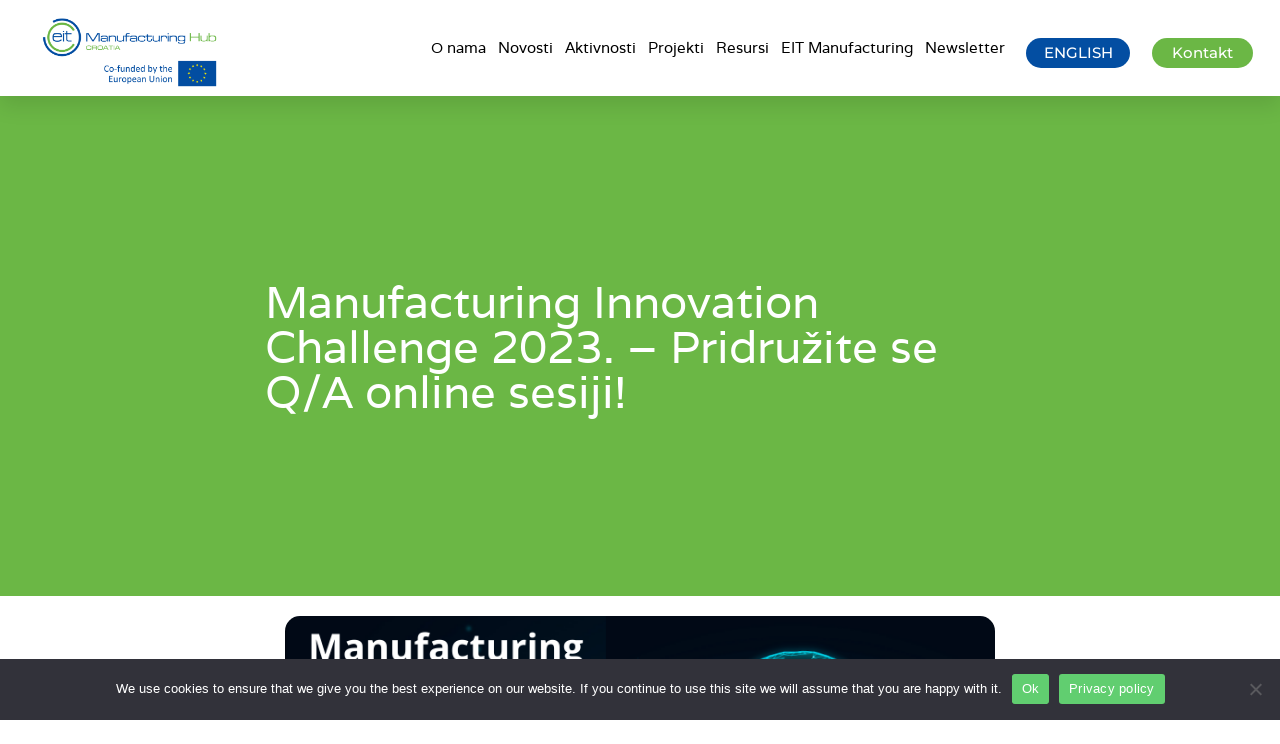

--- FILE ---
content_type: text/html; charset=UTF-8
request_url: https://eitmanufacturinghub.hr/manufacturing-innovation-challenge-2023-pridruzite-se-q-a-online-sesiji/
body_size: 18703
content:
<!doctype html>
<html lang="en-US">
<head>
	<meta charset="UTF-8">
	<meta name="viewport" content="width=device-width, initial-scale=1">
	<link rel="profile" href="https://gmpg.org/xfn/11">
	<title>Manufacturing Innovation Challenge 2023. &#8211; Pridružite se Q/A online sesiji! &#8211; Eit Manufacturing Hub</title>
<meta name='robots' content='max-image-preview:large' />
<link rel="alternate" type="application/rss+xml" title="Eit Manufacturing Hub &raquo; Feed" href="https://eitmanufacturinghub.hr/feed/" />
<link rel="alternate" type="application/rss+xml" title="Eit Manufacturing Hub &raquo; Comments Feed" href="https://eitmanufacturinghub.hr/comments/feed/" />
<link rel="alternate" title="oEmbed (JSON)" type="application/json+oembed" href="https://eitmanufacturinghub.hr/wp-json/oembed/1.0/embed?url=https%3A%2F%2Feitmanufacturinghub.hr%2Fmanufacturing-innovation-challenge-2023-pridruzite-se-q-a-online-sesiji%2F" />
<link rel="alternate" title="oEmbed (XML)" type="text/xml+oembed" href="https://eitmanufacturinghub.hr/wp-json/oembed/1.0/embed?url=https%3A%2F%2Feitmanufacturinghub.hr%2Fmanufacturing-innovation-challenge-2023-pridruzite-se-q-a-online-sesiji%2F&#038;format=xml" />
<style id='wp-img-auto-sizes-contain-inline-css'>
img:is([sizes=auto i],[sizes^="auto," i]){contain-intrinsic-size:3000px 1500px}
/*# sourceURL=wp-img-auto-sizes-contain-inline-css */
</style>
<style id='wp-emoji-styles-inline-css'>

	img.wp-smiley, img.emoji {
		display: inline !important;
		border: none !important;
		box-shadow: none !important;
		height: 1em !important;
		width: 1em !important;
		margin: 0 0.07em !important;
		vertical-align: -0.1em !important;
		background: none !important;
		padding: 0 !important;
	}
/*# sourceURL=wp-emoji-styles-inline-css */
</style>
<link rel='stylesheet' id='cookie-notice-front-css' href='https://eitmanufacturinghub.hr/wp-content/plugins/cookie-notice/css/front.min.css?ver=2.5.7' media='all' />
<link rel='stylesheet' id='hello-elementor-css' href='https://eitmanufacturinghub.hr/wp-content/themes/hello-elementor/assets/css/reset.css?ver=3.4.4' media='all' />
<link rel='stylesheet' id='hello-elementor-theme-style-css' href='https://eitmanufacturinghub.hr/wp-content/themes/hello-elementor/assets/css/theme.css?ver=3.4.4' media='all' />
<link rel='stylesheet' id='hello-elementor-header-footer-css' href='https://eitmanufacturinghub.hr/wp-content/themes/hello-elementor/assets/css/header-footer.css?ver=3.4.4' media='all' />
<link rel='stylesheet' id='elementor-frontend-css' href='https://eitmanufacturinghub.hr/wp-content/plugins/elementor/assets/css/frontend.min.css?ver=3.30.4' media='all' />
<link rel='stylesheet' id='elementor-post-6-css' href='https://eitmanufacturinghub.hr/wp-content/uploads/elementor/css/post-6.css?ver=1754330835' media='all' />
<link rel='stylesheet' id='elementor-icons-css' href='https://eitmanufacturinghub.hr/wp-content/plugins/elementor/assets/lib/eicons/css/elementor-icons.min.css?ver=5.43.0' media='all' />
<link rel='stylesheet' id='elementor-pro-css' href='https://eitmanufacturinghub.hr/wp-content/plugins/elementor-pro/assets/css/frontend.min.css?ver=3.18.2' media='all' />
<link rel='stylesheet' id='elementor-post-8066-css' href='https://eitmanufacturinghub.hr/wp-content/uploads/elementor/css/post-8066.css?ver=1754375542' media='all' />
<link rel='stylesheet' id='elementor-post-45-css' href='https://eitmanufacturinghub.hr/wp-content/uploads/elementor/css/post-45.css?ver=1754330836' media='all' />
<link rel='stylesheet' id='elementor-post-40-css' href='https://eitmanufacturinghub.hr/wp-content/uploads/elementor/css/post-40.css?ver=1754330836' media='all' />
<link rel='stylesheet' id='elementor-post-518-css' href='https://eitmanufacturinghub.hr/wp-content/uploads/elementor/css/post-518.css?ver=1754336747' media='all' />
<link rel='stylesheet' id='taxopress-frontend-css-css' href='https://eitmanufacturinghub.hr/wp-content/plugins/simple-tags/assets/frontend/css/frontend.css?ver=3.37.2' media='all' />
<link rel='stylesheet' id='eael-general-css' href='https://eitmanufacturinghub.hr/wp-content/plugins/essential-addons-for-elementor-lite/assets/front-end/css/view/general.min.css?ver=6.2.2' media='all' />
<link rel='stylesheet' id='elementor-gf-local-varela-css' href='https://eitmanufacturinghub.hr/wp-content/uploads/elementor/google-fonts/css/varela.css?ver=1754330837' media='all' />
<link rel='stylesheet' id='elementor-gf-local-robotoslab-css' href='https://eitmanufacturinghub.hr/wp-content/uploads/elementor/google-fonts/css/robotoslab.css?ver=1754330845' media='all' />
<link rel='stylesheet' id='elementor-gf-local-montserrat-css' href='https://eitmanufacturinghub.hr/wp-content/uploads/elementor/google-fonts/css/montserrat.css?ver=1754330856' media='all' />
<link rel='stylesheet' id='elementor-gf-local-roboto-css' href='https://eitmanufacturinghub.hr/wp-content/uploads/elementor/google-fonts/css/roboto.css?ver=1754330879' media='all' />
<link rel='stylesheet' id='elementor-gf-local-varelaround-css' href='https://eitmanufacturinghub.hr/wp-content/uploads/elementor/google-fonts/css/varelaround.css?ver=1754330879' media='all' />
<link rel='stylesheet' id='elementor-icons-shared-0-css' href='https://eitmanufacturinghub.hr/wp-content/plugins/elementor/assets/lib/font-awesome/css/fontawesome.min.css?ver=5.15.3' media='all' />
<link rel='stylesheet' id='elementor-icons-fa-solid-css' href='https://eitmanufacturinghub.hr/wp-content/plugins/elementor/assets/lib/font-awesome/css/solid.min.css?ver=5.15.3' media='all' />
<link rel='stylesheet' id='elementor-icons-fa-brands-css' href='https://eitmanufacturinghub.hr/wp-content/plugins/elementor/assets/lib/font-awesome/css/brands.min.css?ver=5.15.3' media='all' />
<script id="cookie-notice-front-js-before">
var cnArgs = {"ajaxUrl":"https:\/\/eitmanufacturinghub.hr\/wp-admin\/admin-ajax.php","nonce":"83aa3426e5","hideEffect":"fade","position":"bottom","onScroll":false,"onScrollOffset":100,"onClick":false,"cookieName":"cookie_notice_accepted","cookieTime":2592000,"cookieTimeRejected":2592000,"globalCookie":false,"redirection":false,"cache":false,"revokeCookies":false,"revokeCookiesOpt":"automatic"};

//# sourceURL=cookie-notice-front-js-before
</script>
<script src="https://eitmanufacturinghub.hr/wp-content/plugins/cookie-notice/js/front.min.js?ver=2.5.7" id="cookie-notice-front-js"></script>
<script src="https://eitmanufacturinghub.hr/wp-includes/js/jquery/jquery.min.js?ver=3.7.1" id="jquery-core-js"></script>
<script src="https://eitmanufacturinghub.hr/wp-includes/js/jquery/jquery-migrate.min.js?ver=3.4.1" id="jquery-migrate-js"></script>
<script src="https://eitmanufacturinghub.hr/wp-content/plugins/simple-tags/assets/frontend/js/frontend.js?ver=3.37.2" id="taxopress-frontend-js-js"></script>
<link rel="https://api.w.org/" href="https://eitmanufacturinghub.hr/wp-json/" /><link rel="alternate" title="JSON" type="application/json" href="https://eitmanufacturinghub.hr/wp-json/wp/v2/posts/8066" /><link rel="EditURI" type="application/rsd+xml" title="RSD" href="https://eitmanufacturinghub.hr/xmlrpc.php?rsd" />
<meta name="generator" content="WordPress 6.9" />
<link rel="canonical" href="https://eitmanufacturinghub.hr/manufacturing-innovation-challenge-2023-pridruzite-se-q-a-online-sesiji/" />
<link rel='shortlink' href='https://eitmanufacturinghub.hr/?p=8066' />
<meta name="generator" content="Elementor 3.30.4; features: additional_custom_breakpoints; settings: css_print_method-external, google_font-enabled, font_display-swap">
			<style>
				.e-con.e-parent:nth-of-type(n+4):not(.e-lazyloaded):not(.e-no-lazyload),
				.e-con.e-parent:nth-of-type(n+4):not(.e-lazyloaded):not(.e-no-lazyload) * {
					background-image: none !important;
				}
				@media screen and (max-height: 1024px) {
					.e-con.e-parent:nth-of-type(n+3):not(.e-lazyloaded):not(.e-no-lazyload),
					.e-con.e-parent:nth-of-type(n+3):not(.e-lazyloaded):not(.e-no-lazyload) * {
						background-image: none !important;
					}
				}
				@media screen and (max-height: 640px) {
					.e-con.e-parent:nth-of-type(n+2):not(.e-lazyloaded):not(.e-no-lazyload),
					.e-con.e-parent:nth-of-type(n+2):not(.e-lazyloaded):not(.e-no-lazyload) * {
						background-image: none !important;
					}
				}
			</style>
			<link rel="icon" href="https://eitmanufacturinghub.hr/wp-content/uploads/2023/09/cropped-cropped-Logo-slika-EIT-32x32.png" sizes="32x32" />
<link rel="icon" href="https://eitmanufacturinghub.hr/wp-content/uploads/2023/09/cropped-cropped-Logo-slika-EIT-192x192.png" sizes="192x192" />
<link rel="apple-touch-icon" href="https://eitmanufacturinghub.hr/wp-content/uploads/2023/09/cropped-cropped-Logo-slika-EIT-180x180.png" />
<meta name="msapplication-TileImage" content="https://eitmanufacturinghub.hr/wp-content/uploads/2023/09/cropped-cropped-Logo-slika-EIT-270x270.png" />
<style id='wp-block-heading-inline-css'>
h1:where(.wp-block-heading).has-background,h2:where(.wp-block-heading).has-background,h3:where(.wp-block-heading).has-background,h4:where(.wp-block-heading).has-background,h5:where(.wp-block-heading).has-background,h6:where(.wp-block-heading).has-background{padding:1.25em 2.375em}h1.has-text-align-left[style*=writing-mode]:where([style*=vertical-lr]),h1.has-text-align-right[style*=writing-mode]:where([style*=vertical-rl]),h2.has-text-align-left[style*=writing-mode]:where([style*=vertical-lr]),h2.has-text-align-right[style*=writing-mode]:where([style*=vertical-rl]),h3.has-text-align-left[style*=writing-mode]:where([style*=vertical-lr]),h3.has-text-align-right[style*=writing-mode]:where([style*=vertical-rl]),h4.has-text-align-left[style*=writing-mode]:where([style*=vertical-lr]),h4.has-text-align-right[style*=writing-mode]:where([style*=vertical-rl]),h5.has-text-align-left[style*=writing-mode]:where([style*=vertical-lr]),h5.has-text-align-right[style*=writing-mode]:where([style*=vertical-rl]),h6.has-text-align-left[style*=writing-mode]:where([style*=vertical-lr]),h6.has-text-align-right[style*=writing-mode]:where([style*=vertical-rl]){rotate:180deg}
/*# sourceURL=https://eitmanufacturinghub.hr/wp-includes/blocks/heading/style.min.css */
</style>
<style id='wp-block-paragraph-inline-css'>
.is-small-text{font-size:.875em}.is-regular-text{font-size:1em}.is-large-text{font-size:2.25em}.is-larger-text{font-size:3em}.has-drop-cap:not(:focus):first-letter{float:left;font-size:8.4em;font-style:normal;font-weight:100;line-height:.68;margin:.05em .1em 0 0;text-transform:uppercase}body.rtl .has-drop-cap:not(:focus):first-letter{float:none;margin-left:.1em}p.has-drop-cap.has-background{overflow:hidden}:root :where(p.has-background){padding:1.25em 2.375em}:where(p.has-text-color:not(.has-link-color)) a{color:inherit}p.has-text-align-left[style*="writing-mode:vertical-lr"],p.has-text-align-right[style*="writing-mode:vertical-rl"]{rotate:180deg}
/*# sourceURL=https://eitmanufacturinghub.hr/wp-includes/blocks/paragraph/style.min.css */
</style>
<style id='wp-block-table-inline-css'>
.wp-block-table{overflow-x:auto}.wp-block-table table{border-collapse:collapse;width:100%}.wp-block-table thead{border-bottom:3px solid}.wp-block-table tfoot{border-top:3px solid}.wp-block-table td,.wp-block-table th{border:1px solid;padding:.5em}.wp-block-table .has-fixed-layout{table-layout:fixed;width:100%}.wp-block-table .has-fixed-layout td,.wp-block-table .has-fixed-layout th{word-break:break-word}.wp-block-table.aligncenter,.wp-block-table.alignleft,.wp-block-table.alignright{display:table;width:auto}.wp-block-table.aligncenter td,.wp-block-table.aligncenter th,.wp-block-table.alignleft td,.wp-block-table.alignleft th,.wp-block-table.alignright td,.wp-block-table.alignright th{word-break:break-word}.wp-block-table .has-subtle-light-gray-background-color{background-color:#f3f4f5}.wp-block-table .has-subtle-pale-green-background-color{background-color:#e9fbe5}.wp-block-table .has-subtle-pale-blue-background-color{background-color:#e7f5fe}.wp-block-table .has-subtle-pale-pink-background-color{background-color:#fcf0ef}.wp-block-table.is-style-stripes{background-color:initial;border-collapse:inherit;border-spacing:0}.wp-block-table.is-style-stripes tbody tr:nth-child(odd){background-color:#f0f0f0}.wp-block-table.is-style-stripes.has-subtle-light-gray-background-color tbody tr:nth-child(odd){background-color:#f3f4f5}.wp-block-table.is-style-stripes.has-subtle-pale-green-background-color tbody tr:nth-child(odd){background-color:#e9fbe5}.wp-block-table.is-style-stripes.has-subtle-pale-blue-background-color tbody tr:nth-child(odd){background-color:#e7f5fe}.wp-block-table.is-style-stripes.has-subtle-pale-pink-background-color tbody tr:nth-child(odd){background-color:#fcf0ef}.wp-block-table.is-style-stripes td,.wp-block-table.is-style-stripes th{border-color:#0000}.wp-block-table.is-style-stripes{border-bottom:1px solid #f0f0f0}.wp-block-table .has-border-color td,.wp-block-table .has-border-color th,.wp-block-table .has-border-color tr,.wp-block-table .has-border-color>*{border-color:inherit}.wp-block-table table[style*=border-top-color] tr:first-child,.wp-block-table table[style*=border-top-color] tr:first-child td,.wp-block-table table[style*=border-top-color] tr:first-child th,.wp-block-table table[style*=border-top-color]>*,.wp-block-table table[style*=border-top-color]>* td,.wp-block-table table[style*=border-top-color]>* th{border-top-color:inherit}.wp-block-table table[style*=border-top-color] tr:not(:first-child){border-top-color:initial}.wp-block-table table[style*=border-right-color] td:last-child,.wp-block-table table[style*=border-right-color] th,.wp-block-table table[style*=border-right-color] tr,.wp-block-table table[style*=border-right-color]>*{border-right-color:inherit}.wp-block-table table[style*=border-bottom-color] tr:last-child,.wp-block-table table[style*=border-bottom-color] tr:last-child td,.wp-block-table table[style*=border-bottom-color] tr:last-child th,.wp-block-table table[style*=border-bottom-color]>*,.wp-block-table table[style*=border-bottom-color]>* td,.wp-block-table table[style*=border-bottom-color]>* th{border-bottom-color:inherit}.wp-block-table table[style*=border-bottom-color] tr:not(:last-child){border-bottom-color:initial}.wp-block-table table[style*=border-left-color] td:first-child,.wp-block-table table[style*=border-left-color] th,.wp-block-table table[style*=border-left-color] tr,.wp-block-table table[style*=border-left-color]>*{border-left-color:inherit}.wp-block-table table[style*=border-style] td,.wp-block-table table[style*=border-style] th,.wp-block-table table[style*=border-style] tr,.wp-block-table table[style*=border-style]>*{border-style:inherit}.wp-block-table table[style*=border-width] td,.wp-block-table table[style*=border-width] th,.wp-block-table table[style*=border-width] tr,.wp-block-table table[style*=border-width]>*{border-style:inherit;border-width:inherit}
/*# sourceURL=https://eitmanufacturinghub.hr/wp-includes/blocks/table/style.min.css */
</style>
<style id='global-styles-inline-css'>
:root{--wp--preset--aspect-ratio--square: 1;--wp--preset--aspect-ratio--4-3: 4/3;--wp--preset--aspect-ratio--3-4: 3/4;--wp--preset--aspect-ratio--3-2: 3/2;--wp--preset--aspect-ratio--2-3: 2/3;--wp--preset--aspect-ratio--16-9: 16/9;--wp--preset--aspect-ratio--9-16: 9/16;--wp--preset--color--black: #000000;--wp--preset--color--cyan-bluish-gray: #abb8c3;--wp--preset--color--white: #ffffff;--wp--preset--color--pale-pink: #f78da7;--wp--preset--color--vivid-red: #cf2e2e;--wp--preset--color--luminous-vivid-orange: #ff6900;--wp--preset--color--luminous-vivid-amber: #fcb900;--wp--preset--color--light-green-cyan: #7bdcb5;--wp--preset--color--vivid-green-cyan: #00d084;--wp--preset--color--pale-cyan-blue: #8ed1fc;--wp--preset--color--vivid-cyan-blue: #0693e3;--wp--preset--color--vivid-purple: #9b51e0;--wp--preset--gradient--vivid-cyan-blue-to-vivid-purple: linear-gradient(135deg,rgb(6,147,227) 0%,rgb(155,81,224) 100%);--wp--preset--gradient--light-green-cyan-to-vivid-green-cyan: linear-gradient(135deg,rgb(122,220,180) 0%,rgb(0,208,130) 100%);--wp--preset--gradient--luminous-vivid-amber-to-luminous-vivid-orange: linear-gradient(135deg,rgb(252,185,0) 0%,rgb(255,105,0) 100%);--wp--preset--gradient--luminous-vivid-orange-to-vivid-red: linear-gradient(135deg,rgb(255,105,0) 0%,rgb(207,46,46) 100%);--wp--preset--gradient--very-light-gray-to-cyan-bluish-gray: linear-gradient(135deg,rgb(238,238,238) 0%,rgb(169,184,195) 100%);--wp--preset--gradient--cool-to-warm-spectrum: linear-gradient(135deg,rgb(74,234,220) 0%,rgb(151,120,209) 20%,rgb(207,42,186) 40%,rgb(238,44,130) 60%,rgb(251,105,98) 80%,rgb(254,248,76) 100%);--wp--preset--gradient--blush-light-purple: linear-gradient(135deg,rgb(255,206,236) 0%,rgb(152,150,240) 100%);--wp--preset--gradient--blush-bordeaux: linear-gradient(135deg,rgb(254,205,165) 0%,rgb(254,45,45) 50%,rgb(107,0,62) 100%);--wp--preset--gradient--luminous-dusk: linear-gradient(135deg,rgb(255,203,112) 0%,rgb(199,81,192) 50%,rgb(65,88,208) 100%);--wp--preset--gradient--pale-ocean: linear-gradient(135deg,rgb(255,245,203) 0%,rgb(182,227,212) 50%,rgb(51,167,181) 100%);--wp--preset--gradient--electric-grass: linear-gradient(135deg,rgb(202,248,128) 0%,rgb(113,206,126) 100%);--wp--preset--gradient--midnight: linear-gradient(135deg,rgb(2,3,129) 0%,rgb(40,116,252) 100%);--wp--preset--font-size--small: 13px;--wp--preset--font-size--medium: 20px;--wp--preset--font-size--large: 36px;--wp--preset--font-size--x-large: 42px;--wp--preset--spacing--20: 0.44rem;--wp--preset--spacing--30: 0.67rem;--wp--preset--spacing--40: 1rem;--wp--preset--spacing--50: 1.5rem;--wp--preset--spacing--60: 2.25rem;--wp--preset--spacing--70: 3.38rem;--wp--preset--spacing--80: 5.06rem;--wp--preset--shadow--natural: 6px 6px 9px rgba(0, 0, 0, 0.2);--wp--preset--shadow--deep: 12px 12px 50px rgba(0, 0, 0, 0.4);--wp--preset--shadow--sharp: 6px 6px 0px rgba(0, 0, 0, 0.2);--wp--preset--shadow--outlined: 6px 6px 0px -3px rgb(255, 255, 255), 6px 6px rgb(0, 0, 0);--wp--preset--shadow--crisp: 6px 6px 0px rgb(0, 0, 0);}:root { --wp--style--global--content-size: 800px;--wp--style--global--wide-size: 1200px; }:where(body) { margin: 0; }.wp-site-blocks > .alignleft { float: left; margin-right: 2em; }.wp-site-blocks > .alignright { float: right; margin-left: 2em; }.wp-site-blocks > .aligncenter { justify-content: center; margin-left: auto; margin-right: auto; }:where(.wp-site-blocks) > * { margin-block-start: 24px; margin-block-end: 0; }:where(.wp-site-blocks) > :first-child { margin-block-start: 0; }:where(.wp-site-blocks) > :last-child { margin-block-end: 0; }:root { --wp--style--block-gap: 24px; }:root :where(.is-layout-flow) > :first-child{margin-block-start: 0;}:root :where(.is-layout-flow) > :last-child{margin-block-end: 0;}:root :where(.is-layout-flow) > *{margin-block-start: 24px;margin-block-end: 0;}:root :where(.is-layout-constrained) > :first-child{margin-block-start: 0;}:root :where(.is-layout-constrained) > :last-child{margin-block-end: 0;}:root :where(.is-layout-constrained) > *{margin-block-start: 24px;margin-block-end: 0;}:root :where(.is-layout-flex){gap: 24px;}:root :where(.is-layout-grid){gap: 24px;}.is-layout-flow > .alignleft{float: left;margin-inline-start: 0;margin-inline-end: 2em;}.is-layout-flow > .alignright{float: right;margin-inline-start: 2em;margin-inline-end: 0;}.is-layout-flow > .aligncenter{margin-left: auto !important;margin-right: auto !important;}.is-layout-constrained > .alignleft{float: left;margin-inline-start: 0;margin-inline-end: 2em;}.is-layout-constrained > .alignright{float: right;margin-inline-start: 2em;margin-inline-end: 0;}.is-layout-constrained > .aligncenter{margin-left: auto !important;margin-right: auto !important;}.is-layout-constrained > :where(:not(.alignleft):not(.alignright):not(.alignfull)){max-width: var(--wp--style--global--content-size);margin-left: auto !important;margin-right: auto !important;}.is-layout-constrained > .alignwide{max-width: var(--wp--style--global--wide-size);}body .is-layout-flex{display: flex;}.is-layout-flex{flex-wrap: wrap;align-items: center;}.is-layout-flex > :is(*, div){margin: 0;}body .is-layout-grid{display: grid;}.is-layout-grid > :is(*, div){margin: 0;}body{padding-top: 0px;padding-right: 0px;padding-bottom: 0px;padding-left: 0px;}a:where(:not(.wp-element-button)){text-decoration: underline;}:root :where(.wp-element-button, .wp-block-button__link){background-color: #32373c;border-width: 0;color: #fff;font-family: inherit;font-size: inherit;font-style: inherit;font-weight: inherit;letter-spacing: inherit;line-height: inherit;padding-top: calc(0.667em + 2px);padding-right: calc(1.333em + 2px);padding-bottom: calc(0.667em + 2px);padding-left: calc(1.333em + 2px);text-decoration: none;text-transform: inherit;}.has-black-color{color: var(--wp--preset--color--black) !important;}.has-cyan-bluish-gray-color{color: var(--wp--preset--color--cyan-bluish-gray) !important;}.has-white-color{color: var(--wp--preset--color--white) !important;}.has-pale-pink-color{color: var(--wp--preset--color--pale-pink) !important;}.has-vivid-red-color{color: var(--wp--preset--color--vivid-red) !important;}.has-luminous-vivid-orange-color{color: var(--wp--preset--color--luminous-vivid-orange) !important;}.has-luminous-vivid-amber-color{color: var(--wp--preset--color--luminous-vivid-amber) !important;}.has-light-green-cyan-color{color: var(--wp--preset--color--light-green-cyan) !important;}.has-vivid-green-cyan-color{color: var(--wp--preset--color--vivid-green-cyan) !important;}.has-pale-cyan-blue-color{color: var(--wp--preset--color--pale-cyan-blue) !important;}.has-vivid-cyan-blue-color{color: var(--wp--preset--color--vivid-cyan-blue) !important;}.has-vivid-purple-color{color: var(--wp--preset--color--vivid-purple) !important;}.has-black-background-color{background-color: var(--wp--preset--color--black) !important;}.has-cyan-bluish-gray-background-color{background-color: var(--wp--preset--color--cyan-bluish-gray) !important;}.has-white-background-color{background-color: var(--wp--preset--color--white) !important;}.has-pale-pink-background-color{background-color: var(--wp--preset--color--pale-pink) !important;}.has-vivid-red-background-color{background-color: var(--wp--preset--color--vivid-red) !important;}.has-luminous-vivid-orange-background-color{background-color: var(--wp--preset--color--luminous-vivid-orange) !important;}.has-luminous-vivid-amber-background-color{background-color: var(--wp--preset--color--luminous-vivid-amber) !important;}.has-light-green-cyan-background-color{background-color: var(--wp--preset--color--light-green-cyan) !important;}.has-vivid-green-cyan-background-color{background-color: var(--wp--preset--color--vivid-green-cyan) !important;}.has-pale-cyan-blue-background-color{background-color: var(--wp--preset--color--pale-cyan-blue) !important;}.has-vivid-cyan-blue-background-color{background-color: var(--wp--preset--color--vivid-cyan-blue) !important;}.has-vivid-purple-background-color{background-color: var(--wp--preset--color--vivid-purple) !important;}.has-black-border-color{border-color: var(--wp--preset--color--black) !important;}.has-cyan-bluish-gray-border-color{border-color: var(--wp--preset--color--cyan-bluish-gray) !important;}.has-white-border-color{border-color: var(--wp--preset--color--white) !important;}.has-pale-pink-border-color{border-color: var(--wp--preset--color--pale-pink) !important;}.has-vivid-red-border-color{border-color: var(--wp--preset--color--vivid-red) !important;}.has-luminous-vivid-orange-border-color{border-color: var(--wp--preset--color--luminous-vivid-orange) !important;}.has-luminous-vivid-amber-border-color{border-color: var(--wp--preset--color--luminous-vivid-amber) !important;}.has-light-green-cyan-border-color{border-color: var(--wp--preset--color--light-green-cyan) !important;}.has-vivid-green-cyan-border-color{border-color: var(--wp--preset--color--vivid-green-cyan) !important;}.has-pale-cyan-blue-border-color{border-color: var(--wp--preset--color--pale-cyan-blue) !important;}.has-vivid-cyan-blue-border-color{border-color: var(--wp--preset--color--vivid-cyan-blue) !important;}.has-vivid-purple-border-color{border-color: var(--wp--preset--color--vivid-purple) !important;}.has-vivid-cyan-blue-to-vivid-purple-gradient-background{background: var(--wp--preset--gradient--vivid-cyan-blue-to-vivid-purple) !important;}.has-light-green-cyan-to-vivid-green-cyan-gradient-background{background: var(--wp--preset--gradient--light-green-cyan-to-vivid-green-cyan) !important;}.has-luminous-vivid-amber-to-luminous-vivid-orange-gradient-background{background: var(--wp--preset--gradient--luminous-vivid-amber-to-luminous-vivid-orange) !important;}.has-luminous-vivid-orange-to-vivid-red-gradient-background{background: var(--wp--preset--gradient--luminous-vivid-orange-to-vivid-red) !important;}.has-very-light-gray-to-cyan-bluish-gray-gradient-background{background: var(--wp--preset--gradient--very-light-gray-to-cyan-bluish-gray) !important;}.has-cool-to-warm-spectrum-gradient-background{background: var(--wp--preset--gradient--cool-to-warm-spectrum) !important;}.has-blush-light-purple-gradient-background{background: var(--wp--preset--gradient--blush-light-purple) !important;}.has-blush-bordeaux-gradient-background{background: var(--wp--preset--gradient--blush-bordeaux) !important;}.has-luminous-dusk-gradient-background{background: var(--wp--preset--gradient--luminous-dusk) !important;}.has-pale-ocean-gradient-background{background: var(--wp--preset--gradient--pale-ocean) !important;}.has-electric-grass-gradient-background{background: var(--wp--preset--gradient--electric-grass) !important;}.has-midnight-gradient-background{background: var(--wp--preset--gradient--midnight) !important;}.has-small-font-size{font-size: var(--wp--preset--font-size--small) !important;}.has-medium-font-size{font-size: var(--wp--preset--font-size--medium) !important;}.has-large-font-size{font-size: var(--wp--preset--font-size--large) !important;}.has-x-large-font-size{font-size: var(--wp--preset--font-size--x-large) !important;}
/*# sourceURL=global-styles-inline-css */
</style>
<link rel='stylesheet' id='widget-image-css' href='https://eitmanufacturinghub.hr/wp-content/plugins/elementor/assets/css/widget-image.min.css?ver=3.30.4' media='all' />
<link rel='stylesheet' id='e-animation-grow-css' href='https://eitmanufacturinghub.hr/wp-content/plugins/elementor/assets/lib/animations/styles/e-animation-grow.min.css?ver=3.30.4' media='all' />
<link rel='stylesheet' id='widget-heading-css' href='https://eitmanufacturinghub.hr/wp-content/plugins/elementor/assets/css/widget-heading.min.css?ver=3.30.4' media='all' />
<link rel='stylesheet' id='swiper-css' href='https://eitmanufacturinghub.hr/wp-content/plugins/elementor/assets/lib/swiper/v8/css/swiper.min.css?ver=8.4.5' media='all' />
<link rel='stylesheet' id='e-swiper-css' href='https://eitmanufacturinghub.hr/wp-content/plugins/elementor/assets/css/conditionals/e-swiper.min.css?ver=3.30.4' media='all' />
<link rel='stylesheet' id='widget-social-icons-css' href='https://eitmanufacturinghub.hr/wp-content/plugins/elementor/assets/css/widget-social-icons.min.css?ver=3.30.4' media='all' />
<link rel='stylesheet' id='e-apple-webkit-css' href='https://eitmanufacturinghub.hr/wp-content/plugins/elementor/assets/css/conditionals/apple-webkit.min.css?ver=3.30.4' media='all' />
</head>
<body data-rsssl=1 class="wp-singular post-template-default single single-post postid-8066 single-format-standard wp-custom-logo wp-embed-responsive wp-theme-hello-elementor cookies-not-set hello-elementor-default elementor-default elementor-kit-6 elementor-page elementor-page-8066 elementor-page-518">


<a class="skip-link screen-reader-text" href="#content">Skip to content</a>

		<header data-elementor-type="header" data-elementor-id="45" class="elementor elementor-45 elementor-location-header" data-elementor-post-type="elementor_library">
					<div class="elementor-section-wrap">
								<section class="elementor-section elementor-top-section elementor-element elementor-element-109212de elementor-section-height-min-height elementor-hidden-tablet elementor-hidden-mobile elementor-section-full_width elementor-section-height-default elementor-section-items-middle" data-id="109212de" data-element_type="section" data-settings="{&quot;background_background&quot;:&quot;gradient&quot;,&quot;sticky&quot;:&quot;top&quot;,&quot;sticky_on&quot;:[&quot;desktop&quot;,&quot;tablet&quot;,&quot;mobile&quot;],&quot;sticky_offset&quot;:0,&quot;sticky_effects_offset&quot;:0}">
						<div class="elementor-container elementor-column-gap-default">
					<div class="elementor-column elementor-col-50 elementor-top-column elementor-element elementor-element-a3a4a18" data-id="a3a4a18" data-element_type="column">
			<div class="elementor-widget-wrap elementor-element-populated">
						<div class="elementor-element elementor-element-7bb2263d elementor-widget elementor-widget-theme-site-logo elementor-widget-image" data-id="7bb2263d" data-element_type="widget" data-widget_type="theme-site-logo.default">
				<div class="elementor-widget-container">
										<div class="elementor-image">
								<a href="https://eitmanufacturinghub.hr">
			<img width="300" height="132" src="https://eitmanufacturinghub.hr/wp-content/uploads/2023/07/EITM_EU_HUB_CoFund_RGB_Port_Full-colour-Croatia-1-2048x904-1-300x132.png" class="attachment-medium size-medium wp-image-188" alt="" srcset="https://eitmanufacturinghub.hr/wp-content/uploads/2023/07/EITM_EU_HUB_CoFund_RGB_Port_Full-colour-Croatia-1-2048x904-1-300x132.png 300w, https://eitmanufacturinghub.hr/wp-content/uploads/2023/07/EITM_EU_HUB_CoFund_RGB_Port_Full-colour-Croatia-1-2048x904-1-1024x452.png 1024w, https://eitmanufacturinghub.hr/wp-content/uploads/2023/07/EITM_EU_HUB_CoFund_RGB_Port_Full-colour-Croatia-1-2048x904-1-768x339.png 768w, https://eitmanufacturinghub.hr/wp-content/uploads/2023/07/EITM_EU_HUB_CoFund_RGB_Port_Full-colour-Croatia-1-2048x904-1-1536x678.png 1536w, https://eitmanufacturinghub.hr/wp-content/uploads/2023/07/EITM_EU_HUB_CoFund_RGB_Port_Full-colour-Croatia-1-2048x904-1.png 2048w" sizes="(max-width: 300px) 100vw, 300px" />				</a>
										</div>
								</div>
				</div>
					</div>
		</div>
				<div class="elementor-column elementor-col-50 elementor-top-column elementor-element elementor-element-2ea58e3" data-id="2ea58e3" data-element_type="column">
			<div class="elementor-widget-wrap elementor-element-populated">
						<section class="elementor-section elementor-inner-section elementor-element elementor-element-774db9d5 elementor-section-full_width elementor-section-height-default elementor-section-height-default" data-id="774db9d5" data-element_type="section">
						<div class="elementor-container elementor-column-gap-default">
					<div class="elementor-column elementor-col-33 elementor-inner-column elementor-element elementor-element-6f63b783" data-id="6f63b783" data-element_type="column">
			<div class="elementor-widget-wrap elementor-element-populated">
						<div class="elementor-element elementor-element-2d6fda01 elementor-nav-menu__align-right elementor-nav-menu--stretch elementor-nav-menu--dropdown-tablet elementor-nav-menu__text-align-aside elementor-nav-menu--toggle elementor-nav-menu--burger elementor-widget elementor-widget-nav-menu" data-id="2d6fda01" data-element_type="widget" data-settings="{&quot;full_width&quot;:&quot;stretch&quot;,&quot;layout&quot;:&quot;horizontal&quot;,&quot;submenu_icon&quot;:{&quot;value&quot;:&quot;&lt;i class=\&quot;fas fa-caret-down\&quot;&gt;&lt;\/i&gt;&quot;,&quot;library&quot;:&quot;fa-solid&quot;},&quot;toggle&quot;:&quot;burger&quot;}" data-widget_type="nav-menu.default">
				<div class="elementor-widget-container">
								<nav class="elementor-nav-menu--main elementor-nav-menu__container elementor-nav-menu--layout-horizontal e--pointer-underline e--animation-grow">
				<ul id="menu-1-2d6fda01" class="elementor-nav-menu"><li class="menu-item menu-item-type-post_type menu-item-object-page menu-item-280"><a href="https://eitmanufacturinghub.hr/o-nama/" class="elementor-item">O nama</a></li>
<li class="menu-item menu-item-type-post_type menu-item-object-page menu-item-279"><a href="https://eitmanufacturinghub.hr/novosti/" class="elementor-item">Novosti</a></li>
<li class="menu-item menu-item-type-post_type menu-item-object-page menu-item-283"><a href="https://eitmanufacturinghub.hr/aktivnosti/" class="elementor-item">Aktivnosti</a></li>
<li class="menu-item menu-item-type-custom menu-item-object-custom menu-item-has-children menu-item-8334"><a href="#" class="elementor-item elementor-item-anchor">Projekti</a>
<ul class="sub-menu elementor-nav-menu--dropdown">
	<li class="menu-item menu-item-type-post_type menu-item-object-page menu-item-8335"><a href="https://eitmanufacturinghub.hr/manufacturing-innovation-as-a-driver-of-the-future/" class="elementor-sub-item">Manufacturing Innovation as a Driver of the Future</a></li>
	<li class="menu-item menu-item-type-post_type menu-item-object-page menu-item-has-children menu-item-7689"><a href="https://eitmanufacturinghub.hr/innovation-challenge-2023/" class="elementor-sub-item">Innovation Challenge 2023</a>
	<ul class="sub-menu elementor-nav-menu--dropdown">
		<li class="menu-item menu-item-type-post_type menu-item-object-page menu-item-7691"><a href="https://eitmanufacturinghub.hr/innovation-challenge-2023/izazovi-2023/" class="elementor-sub-item">Izazovi 2023</a></li>
		<li class="menu-item menu-item-type-post_type menu-item-object-page menu-item-342"><a href="https://eitmanufacturinghub.hr/innovation-challenge-2023/program-i-pravila/" class="elementor-sub-item">Program i pravila</a></li>
		<li class="menu-item menu-item-type-post_type menu-item-object-page menu-item-7690"><a href="https://eitmanufacturinghub.hr/innovation-challenge-2023/novosti-s-natjecanja-2023/" class="elementor-sub-item">Novosti s natjecanja 2023</a></li>
		<li class="menu-item menu-item-type-post_type menu-item-object-page menu-item-364"><a href="https://eitmanufacturinghub.hr/innovation-challenge-2023/prijava/" class="elementor-sub-item">PRIJAVI SE!</a></li>
	</ul>
</li>
	<li class="menu-item menu-item-type-post_type menu-item-object-page menu-item-has-children menu-item-406"><a href="https://eitmanufacturinghub.hr/partnerstvom-do-rasta/" class="elementor-sub-item">Partnerstvom do rasta</a>
	<ul class="sub-menu elementor-nav-menu--dropdown">
		<li class="menu-item menu-item-type-post_type menu-item-object-page menu-item-407"><a href="https://eitmanufacturinghub.hr/partnerstvom-do-rasta/" class="elementor-sub-item">O programu</a></li>
		<li class="menu-item menu-item-type-taxonomy menu-item-object-category menu-item-451"><a href="https://eitmanufacturinghub.hr/category/partnerstvo/" class="elementor-sub-item">Profili kompanija</a></li>
		<li class="menu-item menu-item-type-taxonomy menu-item-object-category menu-item-450"><a href="https://eitmanufacturinghub.hr/category/partnership/" class="elementor-sub-item">Company Profiles</a></li>
	</ul>
</li>
</ul>
</li>
<li class="menu-item menu-item-type-post_type menu-item-object-page menu-item-405"><a href="https://eitmanufacturinghub.hr/resursi/" class="elementor-item">Resursi</a></li>
<li class="menu-item menu-item-type-post_type menu-item-object-page menu-item-282"><a href="https://eitmanufacturinghub.hr/eit-manufacturing/" class="elementor-item">EIT Manufacturing</a></li>
<li class="menu-item menu-item-type-post_type menu-item-object-page menu-item-7767"><a href="https://eitmanufacturinghub.hr/newsletter/" class="elementor-item">Newsletter</a></li>
</ul>			</nav>
					<div class="elementor-menu-toggle" role="button" tabindex="0" aria-label="Menu Toggle" aria-expanded="false">
			<i aria-hidden="true" role="presentation" class="elementor-menu-toggle__icon--open eicon-menu-bar"></i><i aria-hidden="true" role="presentation" class="elementor-menu-toggle__icon--close eicon-close"></i>			<span class="elementor-screen-only">Menu</span>
		</div>
					<nav class="elementor-nav-menu--dropdown elementor-nav-menu__container" aria-hidden="true">
				<ul id="menu-2-2d6fda01" class="elementor-nav-menu"><li class="menu-item menu-item-type-post_type menu-item-object-page menu-item-280"><a href="https://eitmanufacturinghub.hr/o-nama/" class="elementor-item" tabindex="-1">O nama</a></li>
<li class="menu-item menu-item-type-post_type menu-item-object-page menu-item-279"><a href="https://eitmanufacturinghub.hr/novosti/" class="elementor-item" tabindex="-1">Novosti</a></li>
<li class="menu-item menu-item-type-post_type menu-item-object-page menu-item-283"><a href="https://eitmanufacturinghub.hr/aktivnosti/" class="elementor-item" tabindex="-1">Aktivnosti</a></li>
<li class="menu-item menu-item-type-custom menu-item-object-custom menu-item-has-children menu-item-8334"><a href="#" class="elementor-item elementor-item-anchor" tabindex="-1">Projekti</a>
<ul class="sub-menu elementor-nav-menu--dropdown">
	<li class="menu-item menu-item-type-post_type menu-item-object-page menu-item-8335"><a href="https://eitmanufacturinghub.hr/manufacturing-innovation-as-a-driver-of-the-future/" class="elementor-sub-item" tabindex="-1">Manufacturing Innovation as a Driver of the Future</a></li>
	<li class="menu-item menu-item-type-post_type menu-item-object-page menu-item-has-children menu-item-7689"><a href="https://eitmanufacturinghub.hr/innovation-challenge-2023/" class="elementor-sub-item" tabindex="-1">Innovation Challenge 2023</a>
	<ul class="sub-menu elementor-nav-menu--dropdown">
		<li class="menu-item menu-item-type-post_type menu-item-object-page menu-item-7691"><a href="https://eitmanufacturinghub.hr/innovation-challenge-2023/izazovi-2023/" class="elementor-sub-item" tabindex="-1">Izazovi 2023</a></li>
		<li class="menu-item menu-item-type-post_type menu-item-object-page menu-item-342"><a href="https://eitmanufacturinghub.hr/innovation-challenge-2023/program-i-pravila/" class="elementor-sub-item" tabindex="-1">Program i pravila</a></li>
		<li class="menu-item menu-item-type-post_type menu-item-object-page menu-item-7690"><a href="https://eitmanufacturinghub.hr/innovation-challenge-2023/novosti-s-natjecanja-2023/" class="elementor-sub-item" tabindex="-1">Novosti s natjecanja 2023</a></li>
		<li class="menu-item menu-item-type-post_type menu-item-object-page menu-item-364"><a href="https://eitmanufacturinghub.hr/innovation-challenge-2023/prijava/" class="elementor-sub-item" tabindex="-1">PRIJAVI SE!</a></li>
	</ul>
</li>
	<li class="menu-item menu-item-type-post_type menu-item-object-page menu-item-has-children menu-item-406"><a href="https://eitmanufacturinghub.hr/partnerstvom-do-rasta/" class="elementor-sub-item" tabindex="-1">Partnerstvom do rasta</a>
	<ul class="sub-menu elementor-nav-menu--dropdown">
		<li class="menu-item menu-item-type-post_type menu-item-object-page menu-item-407"><a href="https://eitmanufacturinghub.hr/partnerstvom-do-rasta/" class="elementor-sub-item" tabindex="-1">O programu</a></li>
		<li class="menu-item menu-item-type-taxonomy menu-item-object-category menu-item-451"><a href="https://eitmanufacturinghub.hr/category/partnerstvo/" class="elementor-sub-item" tabindex="-1">Profili kompanija</a></li>
		<li class="menu-item menu-item-type-taxonomy menu-item-object-category menu-item-450"><a href="https://eitmanufacturinghub.hr/category/partnership/" class="elementor-sub-item" tabindex="-1">Company Profiles</a></li>
	</ul>
</li>
</ul>
</li>
<li class="menu-item menu-item-type-post_type menu-item-object-page menu-item-405"><a href="https://eitmanufacturinghub.hr/resursi/" class="elementor-item" tabindex="-1">Resursi</a></li>
<li class="menu-item menu-item-type-post_type menu-item-object-page menu-item-282"><a href="https://eitmanufacturinghub.hr/eit-manufacturing/" class="elementor-item" tabindex="-1">EIT Manufacturing</a></li>
<li class="menu-item menu-item-type-post_type menu-item-object-page menu-item-7767"><a href="https://eitmanufacturinghub.hr/newsletter/" class="elementor-item" tabindex="-1">Newsletter</a></li>
</ul>			</nav>
						</div>
				</div>
					</div>
		</div>
				<div class="elementor-column elementor-col-33 elementor-inner-column elementor-element elementor-element-3578bdfc" data-id="3578bdfc" data-element_type="column">
			<div class="elementor-widget-wrap elementor-element-populated">
						<div class="elementor-element elementor-element-1b93de05 elementor-align-justify elementor-widget elementor-widget-button" data-id="1b93de05" data-element_type="widget" data-settings="{&quot;sticky&quot;:&quot;top&quot;,&quot;sticky_on&quot;:[&quot;desktop&quot;,&quot;tablet&quot;,&quot;mobile&quot;],&quot;sticky_offset&quot;:0,&quot;sticky_effects_offset&quot;:0}" data-widget_type="button.default">
				<div class="elementor-widget-container">
									<div class="elementor-button-wrapper">
					<a class="elementor-button elementor-button-link elementor-size-sm elementor-animation-grow" href="https://eitmanufacturinghub.hr/english/">
						<span class="elementor-button-content-wrapper">
									<span class="elementor-button-text">ENGLISH</span>
					</span>
					</a>
				</div>
								</div>
				</div>
					</div>
		</div>
				<div class="elementor-column elementor-col-33 elementor-inner-column elementor-element elementor-element-3cd9216d" data-id="3cd9216d" data-element_type="column">
			<div class="elementor-widget-wrap elementor-element-populated">
						<div class="elementor-element elementor-element-1dcce18a elementor-align-justify elementor-widget elementor-widget-button" data-id="1dcce18a" data-element_type="widget" data-settings="{&quot;sticky&quot;:&quot;top&quot;,&quot;sticky_on&quot;:[&quot;desktop&quot;,&quot;tablet&quot;,&quot;mobile&quot;],&quot;sticky_offset&quot;:0,&quot;sticky_effects_offset&quot;:0}" data-widget_type="button.default">
				<div class="elementor-widget-container">
									<div class="elementor-button-wrapper">
					<a class="elementor-button elementor-button-link elementor-size-sm elementor-animation-grow" href="https://eitmanufacturinghub.hr/kontakt/">
						<span class="elementor-button-content-wrapper">
									<span class="elementor-button-text">Kontakt</span>
					</span>
					</a>
				</div>
								</div>
				</div>
					</div>
		</div>
					</div>
		</section>
					</div>
		</div>
					</div>
		</section>
				<section class="elementor-section elementor-top-section elementor-element elementor-element-42db12eb elementor-hidden-desktop elementor-section-boxed elementor-section-height-default elementor-section-height-default" data-id="42db12eb" data-element_type="section">
						<div class="elementor-container elementor-column-gap-default">
					<div class="elementor-column elementor-col-100 elementor-top-column elementor-element elementor-element-32659027" data-id="32659027" data-element_type="column">
			<div class="elementor-widget-wrap elementor-element-populated">
						<div class="elementor-element elementor-element-6e4c977 elementor-widget elementor-widget-theme-site-logo elementor-widget-image" data-id="6e4c977" data-element_type="widget" data-widget_type="theme-site-logo.default">
				<div class="elementor-widget-container">
										<div class="elementor-image">
								<a href="https://eitmanufacturinghub.hr">
			<img fetchpriority="high" width="2048" height="904" src="https://eitmanufacturinghub.hr/wp-content/uploads/2023/07/EITM_EU_HUB_CoFund_RGB_Port_Full-colour-Croatia-1-2048x904-1.png" class="attachment-full size-full wp-image-188" alt="" srcset="https://eitmanufacturinghub.hr/wp-content/uploads/2023/07/EITM_EU_HUB_CoFund_RGB_Port_Full-colour-Croatia-1-2048x904-1.png 2048w, https://eitmanufacturinghub.hr/wp-content/uploads/2023/07/EITM_EU_HUB_CoFund_RGB_Port_Full-colour-Croatia-1-2048x904-1-300x132.png 300w, https://eitmanufacturinghub.hr/wp-content/uploads/2023/07/EITM_EU_HUB_CoFund_RGB_Port_Full-colour-Croatia-1-2048x904-1-1024x452.png 1024w, https://eitmanufacturinghub.hr/wp-content/uploads/2023/07/EITM_EU_HUB_CoFund_RGB_Port_Full-colour-Croatia-1-2048x904-1-768x339.png 768w, https://eitmanufacturinghub.hr/wp-content/uploads/2023/07/EITM_EU_HUB_CoFund_RGB_Port_Full-colour-Croatia-1-2048x904-1-1536x678.png 1536w" sizes="(max-width: 2048px) 100vw, 2048px" />				</a>
										</div>
								</div>
				</div>
				<div class="elementor-element elementor-element-1f5e7b68 elementor-nav-menu__text-align-center elementor-hidden-desktop elementor-nav-menu--dropdown-tablet elementor-nav-menu--toggle elementor-nav-menu--burger elementor-widget elementor-widget-nav-menu" data-id="1f5e7b68" data-element_type="widget" data-settings="{&quot;layout&quot;:&quot;horizontal&quot;,&quot;submenu_icon&quot;:{&quot;value&quot;:&quot;&lt;i class=\&quot;fas fa-caret-down\&quot;&gt;&lt;\/i&gt;&quot;,&quot;library&quot;:&quot;fa-solid&quot;},&quot;toggle&quot;:&quot;burger&quot;}" data-widget_type="nav-menu.default">
				<div class="elementor-widget-container">
								<nav class="elementor-nav-menu--main elementor-nav-menu__container elementor-nav-menu--layout-horizontal e--pointer-underline e--animation-fade">
				<ul id="menu-1-1f5e7b68" class="elementor-nav-menu"><li class="menu-item menu-item-type-post_type menu-item-object-page menu-item-280"><a href="https://eitmanufacturinghub.hr/o-nama/" class="elementor-item">O nama</a></li>
<li class="menu-item menu-item-type-post_type menu-item-object-page menu-item-279"><a href="https://eitmanufacturinghub.hr/novosti/" class="elementor-item">Novosti</a></li>
<li class="menu-item menu-item-type-post_type menu-item-object-page menu-item-283"><a href="https://eitmanufacturinghub.hr/aktivnosti/" class="elementor-item">Aktivnosti</a></li>
<li class="menu-item menu-item-type-custom menu-item-object-custom menu-item-has-children menu-item-8334"><a href="#" class="elementor-item elementor-item-anchor">Projekti</a>
<ul class="sub-menu elementor-nav-menu--dropdown">
	<li class="menu-item menu-item-type-post_type menu-item-object-page menu-item-8335"><a href="https://eitmanufacturinghub.hr/manufacturing-innovation-as-a-driver-of-the-future/" class="elementor-sub-item">Manufacturing Innovation as a Driver of the Future</a></li>
	<li class="menu-item menu-item-type-post_type menu-item-object-page menu-item-has-children menu-item-7689"><a href="https://eitmanufacturinghub.hr/innovation-challenge-2023/" class="elementor-sub-item">Innovation Challenge 2023</a>
	<ul class="sub-menu elementor-nav-menu--dropdown">
		<li class="menu-item menu-item-type-post_type menu-item-object-page menu-item-7691"><a href="https://eitmanufacturinghub.hr/innovation-challenge-2023/izazovi-2023/" class="elementor-sub-item">Izazovi 2023</a></li>
		<li class="menu-item menu-item-type-post_type menu-item-object-page menu-item-342"><a href="https://eitmanufacturinghub.hr/innovation-challenge-2023/program-i-pravila/" class="elementor-sub-item">Program i pravila</a></li>
		<li class="menu-item menu-item-type-post_type menu-item-object-page menu-item-7690"><a href="https://eitmanufacturinghub.hr/innovation-challenge-2023/novosti-s-natjecanja-2023/" class="elementor-sub-item">Novosti s natjecanja 2023</a></li>
		<li class="menu-item menu-item-type-post_type menu-item-object-page menu-item-364"><a href="https://eitmanufacturinghub.hr/innovation-challenge-2023/prijava/" class="elementor-sub-item">PRIJAVI SE!</a></li>
	</ul>
</li>
	<li class="menu-item menu-item-type-post_type menu-item-object-page menu-item-has-children menu-item-406"><a href="https://eitmanufacturinghub.hr/partnerstvom-do-rasta/" class="elementor-sub-item">Partnerstvom do rasta</a>
	<ul class="sub-menu elementor-nav-menu--dropdown">
		<li class="menu-item menu-item-type-post_type menu-item-object-page menu-item-407"><a href="https://eitmanufacturinghub.hr/partnerstvom-do-rasta/" class="elementor-sub-item">O programu</a></li>
		<li class="menu-item menu-item-type-taxonomy menu-item-object-category menu-item-451"><a href="https://eitmanufacturinghub.hr/category/partnerstvo/" class="elementor-sub-item">Profili kompanija</a></li>
		<li class="menu-item menu-item-type-taxonomy menu-item-object-category menu-item-450"><a href="https://eitmanufacturinghub.hr/category/partnership/" class="elementor-sub-item">Company Profiles</a></li>
	</ul>
</li>
</ul>
</li>
<li class="menu-item menu-item-type-post_type menu-item-object-page menu-item-405"><a href="https://eitmanufacturinghub.hr/resursi/" class="elementor-item">Resursi</a></li>
<li class="menu-item menu-item-type-post_type menu-item-object-page menu-item-282"><a href="https://eitmanufacturinghub.hr/eit-manufacturing/" class="elementor-item">EIT Manufacturing</a></li>
<li class="menu-item menu-item-type-post_type menu-item-object-page menu-item-7767"><a href="https://eitmanufacturinghub.hr/newsletter/" class="elementor-item">Newsletter</a></li>
</ul>			</nav>
					<div class="elementor-menu-toggle" role="button" tabindex="0" aria-label="Menu Toggle" aria-expanded="false">
			<i aria-hidden="true" role="presentation" class="elementor-menu-toggle__icon--open eicon-menu-bar"></i><i aria-hidden="true" role="presentation" class="elementor-menu-toggle__icon--close eicon-close"></i>			<span class="elementor-screen-only">Menu</span>
		</div>
					<nav class="elementor-nav-menu--dropdown elementor-nav-menu__container" aria-hidden="true">
				<ul id="menu-2-1f5e7b68" class="elementor-nav-menu"><li class="menu-item menu-item-type-post_type menu-item-object-page menu-item-280"><a href="https://eitmanufacturinghub.hr/o-nama/" class="elementor-item" tabindex="-1">O nama</a></li>
<li class="menu-item menu-item-type-post_type menu-item-object-page menu-item-279"><a href="https://eitmanufacturinghub.hr/novosti/" class="elementor-item" tabindex="-1">Novosti</a></li>
<li class="menu-item menu-item-type-post_type menu-item-object-page menu-item-283"><a href="https://eitmanufacturinghub.hr/aktivnosti/" class="elementor-item" tabindex="-1">Aktivnosti</a></li>
<li class="menu-item menu-item-type-custom menu-item-object-custom menu-item-has-children menu-item-8334"><a href="#" class="elementor-item elementor-item-anchor" tabindex="-1">Projekti</a>
<ul class="sub-menu elementor-nav-menu--dropdown">
	<li class="menu-item menu-item-type-post_type menu-item-object-page menu-item-8335"><a href="https://eitmanufacturinghub.hr/manufacturing-innovation-as-a-driver-of-the-future/" class="elementor-sub-item" tabindex="-1">Manufacturing Innovation as a Driver of the Future</a></li>
	<li class="menu-item menu-item-type-post_type menu-item-object-page menu-item-has-children menu-item-7689"><a href="https://eitmanufacturinghub.hr/innovation-challenge-2023/" class="elementor-sub-item" tabindex="-1">Innovation Challenge 2023</a>
	<ul class="sub-menu elementor-nav-menu--dropdown">
		<li class="menu-item menu-item-type-post_type menu-item-object-page menu-item-7691"><a href="https://eitmanufacturinghub.hr/innovation-challenge-2023/izazovi-2023/" class="elementor-sub-item" tabindex="-1">Izazovi 2023</a></li>
		<li class="menu-item menu-item-type-post_type menu-item-object-page menu-item-342"><a href="https://eitmanufacturinghub.hr/innovation-challenge-2023/program-i-pravila/" class="elementor-sub-item" tabindex="-1">Program i pravila</a></li>
		<li class="menu-item menu-item-type-post_type menu-item-object-page menu-item-7690"><a href="https://eitmanufacturinghub.hr/innovation-challenge-2023/novosti-s-natjecanja-2023/" class="elementor-sub-item" tabindex="-1">Novosti s natjecanja 2023</a></li>
		<li class="menu-item menu-item-type-post_type menu-item-object-page menu-item-364"><a href="https://eitmanufacturinghub.hr/innovation-challenge-2023/prijava/" class="elementor-sub-item" tabindex="-1">PRIJAVI SE!</a></li>
	</ul>
</li>
	<li class="menu-item menu-item-type-post_type menu-item-object-page menu-item-has-children menu-item-406"><a href="https://eitmanufacturinghub.hr/partnerstvom-do-rasta/" class="elementor-sub-item" tabindex="-1">Partnerstvom do rasta</a>
	<ul class="sub-menu elementor-nav-menu--dropdown">
		<li class="menu-item menu-item-type-post_type menu-item-object-page menu-item-407"><a href="https://eitmanufacturinghub.hr/partnerstvom-do-rasta/" class="elementor-sub-item" tabindex="-1">O programu</a></li>
		<li class="menu-item menu-item-type-taxonomy menu-item-object-category menu-item-451"><a href="https://eitmanufacturinghub.hr/category/partnerstvo/" class="elementor-sub-item" tabindex="-1">Profili kompanija</a></li>
		<li class="menu-item menu-item-type-taxonomy menu-item-object-category menu-item-450"><a href="https://eitmanufacturinghub.hr/category/partnership/" class="elementor-sub-item" tabindex="-1">Company Profiles</a></li>
	</ul>
</li>
</ul>
</li>
<li class="menu-item menu-item-type-post_type menu-item-object-page menu-item-405"><a href="https://eitmanufacturinghub.hr/resursi/" class="elementor-item" tabindex="-1">Resursi</a></li>
<li class="menu-item menu-item-type-post_type menu-item-object-page menu-item-282"><a href="https://eitmanufacturinghub.hr/eit-manufacturing/" class="elementor-item" tabindex="-1">EIT Manufacturing</a></li>
<li class="menu-item menu-item-type-post_type menu-item-object-page menu-item-7767"><a href="https://eitmanufacturinghub.hr/newsletter/" class="elementor-item" tabindex="-1">Newsletter</a></li>
</ul>			</nav>
						</div>
				</div>
				<div class="elementor-element elementor-element-d95b381 elementor-align-justify elementor-widget elementor-widget-button" data-id="d95b381" data-element_type="widget" data-settings="{&quot;sticky&quot;:&quot;top&quot;,&quot;sticky_on&quot;:[&quot;desktop&quot;,&quot;tablet&quot;,&quot;mobile&quot;],&quot;sticky_offset&quot;:0,&quot;sticky_effects_offset&quot;:0}" data-widget_type="button.default">
				<div class="elementor-widget-container">
									<div class="elementor-button-wrapper">
					<a class="elementor-button elementor-button-link elementor-size-sm elementor-animation-grow" href="https://eitmanufacturinghub.hr/english/">
						<span class="elementor-button-content-wrapper">
									<span class="elementor-button-text">ENGLISH</span>
					</span>
					</a>
				</div>
								</div>
				</div>
				<div class="elementor-element elementor-element-7847215 elementor-align-justify elementor-widget elementor-widget-button" data-id="7847215" data-element_type="widget" data-settings="{&quot;sticky&quot;:&quot;top&quot;,&quot;sticky_on&quot;:[&quot;desktop&quot;,&quot;tablet&quot;,&quot;mobile&quot;],&quot;sticky_offset&quot;:0,&quot;sticky_effects_offset&quot;:0}" data-widget_type="button.default">
				<div class="elementor-widget-container">
									<div class="elementor-button-wrapper">
					<a class="elementor-button elementor-button-link elementor-size-sm elementor-animation-grow" href="https://eitmanufacturinghub.hr/kontakt/">
						<span class="elementor-button-content-wrapper">
									<span class="elementor-button-text">Kontakt</span>
					</span>
					</a>
				</div>
								</div>
				</div>
					</div>
		</div>
					</div>
		</section>
							</div>
				</header>
				<div data-elementor-type="single" data-elementor-id="518" class="elementor elementor-518 elementor-location-single post-8066 post type-post status-publish format-standard has-post-thumbnail hentry category-dogadaji category-eit category-eit-manufacturing-innovation-challenge category-eit-manufacturing-innovation-challenge-2023 tag-challenge tag-eit-manufacturing tag-eit-manufacturing-challenge tag-innovation-challenge tag-natjecanje tag-prilika tag-prilike" data-elementor-post-type="elementor_library">
					<div class="elementor-section-wrap">
								<section class="elementor-section elementor-top-section elementor-element elementor-element-61d7b6f8 elementor-section-height-min-height elementor-section-boxed elementor-section-height-default elementor-section-items-middle" data-id="61d7b6f8" data-element_type="section" data-settings="{&quot;background_background&quot;:&quot;classic&quot;}">
							<div class="elementor-background-overlay"></div>
							<div class="elementor-container elementor-column-gap-default">
					<div class="elementor-column elementor-col-100 elementor-top-column elementor-element elementor-element-efaa330" data-id="efaa330" data-element_type="column">
			<div class="elementor-widget-wrap elementor-element-populated">
						<div class="elementor-element elementor-element-66843a3a elementor-widget elementor-widget-theme-post-title elementor-page-title elementor-widget-heading" data-id="66843a3a" data-element_type="widget" data-widget_type="theme-post-title.default">
				<div class="elementor-widget-container">
					<h1 class="elementor-heading-title elementor-size-default">Manufacturing Innovation Challenge 2023. &#8211; Pridružite se Q/A online sesiji!</h1>				</div>
				</div>
					</div>
		</div>
					</div>
		</section>
				<section class="elementor-section elementor-top-section elementor-element elementor-element-52335e3 elementor-section-boxed elementor-section-height-default elementor-section-height-default" data-id="52335e3" data-element_type="section">
						<div class="elementor-container elementor-column-gap-default">
					<div class="elementor-column elementor-col-100 elementor-top-column elementor-element elementor-element-2f64d126" data-id="2f64d126" data-element_type="column">
			<div class="elementor-widget-wrap elementor-element-populated">
						<div class="elementor-element elementor-element-61d2c03f elementor-widget elementor-widget-theme-post-featured-image elementor-widget-image" data-id="61d2c03f" data-element_type="widget" data-widget_type="theme-post-featured-image.default">
				<div class="elementor-widget-container">
															<img width="768" height="432" src="https://eitmanufacturinghub.hr/wp-content/uploads/2023/10/Online_predstavljanje_2.png" class="attachment-medium_large size-medium_large wp-image-8067" alt="" srcset="https://eitmanufacturinghub.hr/wp-content/uploads/2023/10/Online_predstavljanje_2.png 768w, https://eitmanufacturinghub.hr/wp-content/uploads/2023/10/Online_predstavljanje_2-300x169.png 300w" sizes="(max-width: 768px) 100vw, 768px" />															</div>
				</div>
				<div class="elementor-element elementor-element-3b971dbf elementor-widget elementor-widget-theme-post-content" data-id="3b971dbf" data-element_type="widget" data-widget_type="theme-post-content.default">
				<div class="elementor-widget-container">
							<div data-elementor-type="wp-post" data-elementor-id="8066" class="elementor elementor-8066" data-elementor-post-type="post">
						<section class="elementor-section elementor-top-section elementor-element elementor-element-be4f443 elementor-section-boxed elementor-section-height-default elementor-section-height-default" data-id="be4f443" data-element_type="section">
						<div class="elementor-container elementor-column-gap-default">
					<div class="elementor-column elementor-col-100 elementor-top-column elementor-element elementor-element-8eea7c6" data-id="8eea7c6" data-element_type="column">
			<div class="elementor-widget-wrap elementor-element-populated">
						<div class="elementor-element elementor-element-8302e5e elementor-widget elementor-widget-text-editor" data-id="8302e5e" data-element_type="widget" data-widget_type="text-editor.default">
				<div class="elementor-widget-container">
									<p>Zadovoljstvo nam je pozvati inovatore, studente, stručnjake i sve ostale zainteresirane, na <strong>Manufacturing Innovation Challenge 2023. Q/A  sesiju</strong>! Ovaj događaj bit će ključan za sve vas koji razmišljate o sudjelovanju u ovom izazovu ili ste jednostavno znatiželjni saznati o čemu se radi.</p><p><strong>Naš webinar će obuhvatiti tri ključne stvari:</strong></p><ul><li><strong>Predstavljanje MIC 2023</strong> &#8211; Saznajte sve o Manufacturing Innovation Challenge-u, izazovima i prilikama koje pruža.</li><li><strong>Iskustva prethodnih sudionika</strong> &#8211; Poslušajte priče uspjeha i izazove s kojima su se prethodni sudionici susreli tijekom natjecanja.</li><li><strong>Q/A sesija</strong> &#8211; Postavite svoja pitanja našem timu i prethodnim sudionicima kako biste dobili sve potrebne informacije.</li></ul><p> </p><p>Ne propustite ovu priliku za dublje razumijevanje Manufacturing Innovation Challenge-a i umrežavanje s inovatorima i stručnjacima iz industrije.</p><p>Online predstavljanje će se održati<strong> 23.10.2023. u 13:00 h.</strong></p><p><strong>Prijavite se na sljedećoj poveznici:</strong> <a href="https://bit.ly/Prijava_Webinar_MIC2023">https://bit.ly/Prijava_Webinar_MIC2023</a>.</p><p>Više detalja o samome Manufacturing Innovation Challenge-u saznajte na poveznici: <a href="https://eitmanufacturinghub.hr/innovation-challenge-2023/">https://eitmanufacturinghub.hr/innovation-challenge-2023/</a>.</p><p>Pridružite nam se i budite spremni na inovaciju!</p>								</div>
				</div>
					</div>
		</div>
					</div>
		</section>
				</div>
						</div>
				</div>
				<div class="elementor-element elementor-element-2bdb9fb2 elementor-post-navigation-borders-yes elementor-widget elementor-widget-post-navigation" data-id="2bdb9fb2" data-element_type="widget" data-widget_type="post-navigation.default">
				<div class="elementor-widget-container">
							<div class="elementor-post-navigation">
			<div class="elementor-post-navigation__prev elementor-post-navigation__link">
				<a href="https://eitmanufacturinghub.hr/pozivamo-vas-na-eit-manufacturing-summit-2023/" rel="prev"><span class="post-navigation__arrow-wrapper post-navigation__arrow-prev"><i class="fa fa-arrow-left" aria-hidden="true"></i><span class="elementor-screen-only">Prev</span></span><span class="elementor-post-navigation__link__prev"><span class="post-navigation__prev--label">Prethodno</span><span class="post-navigation__prev--title">Pozivamo vas na EIT Manufacturing Summit 2023</span></span></a>			</div>
							<div class="elementor-post-navigation__separator-wrapper">
					<div class="elementor-post-navigation__separator"></div>
				</div>
						<div class="elementor-post-navigation__next elementor-post-navigation__link">
				<a href="https://eitmanufacturinghub.hr/inovacije-u-farmaceutskoj-proizvodnji/" rel="next"><span class="elementor-post-navigation__link__next"><span class="post-navigation__next--label">Sljedeće</span><span class="post-navigation__next--title">Inovacije u farmaceutskoj proizvodnji</span></span><span class="post-navigation__arrow-wrapper post-navigation__arrow-next"><i class="fa fa-arrow-right" aria-hidden="true"></i><span class="elementor-screen-only">Next</span></span></a>			</div>
		</div>
						</div>
				</div>
				<section class="elementor-section elementor-inner-section elementor-element elementor-element-1109d8d elementor-section-boxed elementor-section-height-default elementor-section-height-default" data-id="1109d8d" data-element_type="section">
						<div class="elementor-container elementor-column-gap-default">
					<div class="elementor-column elementor-col-50 elementor-inner-column elementor-element elementor-element-7317b817" data-id="7317b817" data-element_type="column">
			<div class="elementor-widget-wrap elementor-element-populated">
						<div class="elementor-element elementor-element-138eda8a elementor-widget elementor-widget-heading" data-id="138eda8a" data-element_type="widget" data-widget_type="heading.default">
				<div class="elementor-widget-container">
					<h2 class="elementor-heading-title elementor-size-default">Podijeli:</h2>				</div>
				</div>
					</div>
		</div>
				<div class="elementor-column elementor-col-50 elementor-inner-column elementor-element elementor-element-6bcfdfb7" data-id="6bcfdfb7" data-element_type="column">
			<div class="elementor-widget-wrap elementor-element-populated">
						<div class="elementor-element elementor-element-215c8f98 elementor-share-buttons--view-icon elementor-share-buttons--skin-flat elementor-share-buttons--align-center elementor-share-buttons--color-custom elementor-share-buttons-mobile--align-center elementor-share-buttons--shape-square elementor-grid-0 elementor-widget elementor-widget-share-buttons" data-id="215c8f98" data-element_type="widget" data-widget_type="share-buttons.default">
				<div class="elementor-widget-container">
							<div class="elementor-grid">
								<div class="elementor-grid-item">
						<div
							class="elementor-share-btn elementor-share-btn_facebook"
							role="button"
							tabindex="0"
							aria-label="Share on facebook"
						>
															<span class="elementor-share-btn__icon">
								<i class="fab fa-facebook" aria-hidden="true"></i>							</span>
																				</div>
					</div>
									<div class="elementor-grid-item">
						<div
							class="elementor-share-btn elementor-share-btn_linkedin"
							role="button"
							tabindex="0"
							aria-label="Share on linkedin"
						>
															<span class="elementor-share-btn__icon">
								<i class="fab fa-linkedin" aria-hidden="true"></i>							</span>
																				</div>
					</div>
									<div class="elementor-grid-item">
						<div
							class="elementor-share-btn elementor-share-btn_twitter"
							role="button"
							tabindex="0"
							aria-label="Share on twitter"
						>
															<span class="elementor-share-btn__icon">
								<i class="fab fa-twitter" aria-hidden="true"></i>							</span>
																				</div>
					</div>
									<div class="elementor-grid-item">
						<div
							class="elementor-share-btn elementor-share-btn_email"
							role="button"
							tabindex="0"
							aria-label="Share on email"
						>
															<span class="elementor-share-btn__icon">
								<i class="fas fa-envelope" aria-hidden="true"></i>							</span>
																				</div>
					</div>
						</div>
						</div>
				</div>
					</div>
		</div>
					</div>
		</section>
				<div class="elementor-element elementor-element-486e884d elementor-widget elementor-widget-heading" data-id="486e884d" data-element_type="widget" data-widget_type="heading.default">
				<div class="elementor-widget-container">
					<h2 class="elementor-heading-title elementor-size-default">Novosti</h2>				</div>
				</div>
				<div class="elementor-element elementor-element-75926d74 elementor-grid-2 elementor-posts--align-center elementor-grid-tablet-2 elementor-grid-mobile-1 elementor-posts--thumbnail-top elementor-card-shadow-yes elementor-posts__hover-gradient elementor-widget elementor-widget-posts" data-id="75926d74" data-element_type="widget" data-settings="{&quot;cards_columns&quot;:&quot;2&quot;,&quot;cards_row_gap&quot;:{&quot;unit&quot;:&quot;px&quot;,&quot;size&quot;:&quot;30&quot;,&quot;sizes&quot;:[]},&quot;cards_columns_tablet&quot;:&quot;2&quot;,&quot;cards_columns_mobile&quot;:&quot;1&quot;,&quot;cards_row_gap_tablet&quot;:{&quot;unit&quot;:&quot;px&quot;,&quot;size&quot;:&quot;&quot;,&quot;sizes&quot;:[]},&quot;cards_row_gap_mobile&quot;:{&quot;unit&quot;:&quot;px&quot;,&quot;size&quot;:&quot;&quot;,&quot;sizes&quot;:[]}}" data-widget_type="posts.cards">
				<div class="elementor-widget-container">
							<div class="elementor-posts-container elementor-posts elementor-posts--skin-cards elementor-grid">
				<article class="elementor-post elementor-grid-item post-9435 post type-post status-publish format-standard has-post-thumbnail hentry category-akceleracijski-programi category-natjecaji tag-eit-jumpstarter tag-start-up">
			<div class="elementor-post__card">
				<a class="elementor-post__thumbnail__link" href="https://eitmanufacturinghub.hr/eit-jumpstarter-otvorene-prijave/" tabindex="-1" ><div class="elementor-post__thumbnail"><img loading="lazy" width="667" height="410" src="https://eitmanufacturinghub.hr/wp-content/uploads/2025/03/EIT-Jumpstarter-2025.jpg" class="attachment-full size-full wp-image-9436" alt="EIT Jumpstarter 2025" decoding="async" srcset="https://eitmanufacturinghub.hr/wp-content/uploads/2025/03/EIT-Jumpstarter-2025.jpg 667w, https://eitmanufacturinghub.hr/wp-content/uploads/2025/03/EIT-Jumpstarter-2025-300x184.jpg 300w" sizes="(max-width: 667px) 100vw, 667px" /></div></a>
				<div class="elementor-post__text">
				<h3 class="elementor-post__title">
			<a href="https://eitmanufacturinghub.hr/eit-jumpstarter-otvorene-prijave/" >
				EIT Jumpstarter &#8211; otvorene prijave			</a>
		</h3>
				<div class="elementor-post__excerpt">
			<p>Kao jedan od vodećih europskih pre-akceleratorskih programa, EIT Jumpstarter osmišljen je kako bi podržao inovativne pojedince, istraživače i poduzetnike u ranoj fazi razvoja, pomažući im</p>
		</div>
		
		<a class="elementor-post__read-more" href="https://eitmanufacturinghub.hr/eit-jumpstarter-otvorene-prijave/" aria-label="Read more about EIT Jumpstarter &#8211; otvorene prijave" tabindex="-1" >
			Pročitajte više 		</a>

				</div>
					</div>
		</article>
				<article class="elementor-post elementor-grid-item post-9420 post type-post status-publish format-standard has-post-thumbnail hentry category-partnership tag-oluk-robotics tag-partnering-for-growth">
			<div class="elementor-post__card">
				<a class="elementor-post__thumbnail__link" href="https://eitmanufacturinghub.hr/oluk-robotics-2/" tabindex="-1" ><div class="elementor-post__thumbnail"><img loading="lazy" width="968" height="486" src="https://eitmanufacturinghub.hr/wp-content/uploads/2024/10/Oluc-Robotics.jpg" class="attachment-full size-full wp-image-9364" alt="" decoding="async" srcset="https://eitmanufacturinghub.hr/wp-content/uploads/2024/10/Oluc-Robotics.jpg 968w, https://eitmanufacturinghub.hr/wp-content/uploads/2024/10/Oluc-Robotics-300x151.jpg 300w, https://eitmanufacturinghub.hr/wp-content/uploads/2024/10/Oluc-Robotics-768x386.jpg 768w" sizes="(max-width: 968px) 100vw, 968px" /></div></a>
				<div class="elementor-post__text">
				<h3 class="elementor-post__title">
			<a href="https://eitmanufacturinghub.hr/oluk-robotics-2/" >
				OLUK Robotics			</a>
		</h3>
				<div class="elementor-post__excerpt">
			<p>Oluk Robotics &#8211; Customized Solutions for Automation and Robotization of Production Oluk Robotics is a company that provides customized solutions for automating and robotizing tasks</p>
		</div>
		
		<a class="elementor-post__read-more" href="https://eitmanufacturinghub.hr/oluk-robotics-2/" aria-label="Read more about OLUK Robotics" tabindex="-1" >
			Pročitajte više 		</a>

				</div>
					</div>
		</article>
				</div>
		
						</div>
				</div>
				<div class="elementor-element elementor-element-e1b68ee elementor-widget elementor-widget-wp-widget-tag_cloud" data-id="e1b68ee" data-element_type="widget" data-widget_type="wp-widget-tag_cloud.default">
				<div class="elementor-widget-container">
					<h5>Tagovi:</h5><nav aria-label="Tagovi:"><div class="tagcloud"><a href="https://eitmanufacturinghub.hr/tag/3d-grupa/" class="tag-cloud-link tag-link-76 tag-link-position-1" style="font-size: 8pt;" aria-label="3D grupa (1 item)">3D grupa</a>
<a href="https://eitmanufacturinghub.hr/tag/3d-printanje/" class="tag-cloud-link tag-link-75 tag-link-position-2" style="font-size: 8pt;" aria-label="3D printanje (1 item)">3D printanje</a>
<a href="https://eitmanufacturinghub.hr/tag/biam/" class="tag-cloud-link tag-link-66 tag-link-position-3" style="font-size: 8pt;" aria-label="BIAM (1 item)">BIAM</a>
<a href="https://eitmanufacturinghub.hr/tag/boostup/" class="tag-cloud-link tag-link-25 tag-link-position-4" style="font-size: 8pt;" aria-label="BoostUP (1 item)">BoostUP</a>
<a href="https://eitmanufacturinghub.hr/tag/call-for-proposals-2023/" class="tag-cloud-link tag-link-26 tag-link-position-5" style="font-size: 11.255813953488pt;" aria-label="Call for Proposals 2023 (3 items)">Call for Proposals 2023</a>
<a href="https://eitmanufacturinghub.hr/tag/challenge/" class="tag-cloud-link tag-link-27 tag-link-position-6" style="font-size: 14.511627906977pt;" aria-label="Challenge (7 items)">Challenge</a>
<a href="https://eitmanufacturinghub.hr/tag/diplomski-studij/" class="tag-cloud-link tag-link-28 tag-link-position-7" style="font-size: 8pt;" aria-label="Diplomski studij (1 item)">Diplomski studij</a>
<a href="https://eitmanufacturinghub.hr/tag/dogadaji/" class="tag-cloud-link tag-link-29 tag-link-position-8" style="font-size: 20.480620155039pt;" aria-label="Događaji (27 items)">Događaji</a>
<a href="https://eitmanufacturinghub.hr/tag/doktorski-studij/" class="tag-cloud-link tag-link-31 tag-link-position-9" style="font-size: 8pt;" aria-label="Doktorski studij (1 item)">Doktorski studij</a>
<a href="https://eitmanufacturinghub.hr/tag/edukacija/" class="tag-cloud-link tag-link-32 tag-link-position-10" style="font-size: 19.06976744186pt;" aria-label="Edukacija (20 items)">Edukacija</a>
<a href="https://eitmanufacturinghub.hr/tag/eit-jumpstarter/" class="tag-cloud-link tag-link-33 tag-link-position-11" style="font-size: 11.255813953488pt;" aria-label="EIT Jumpstarter (3 items)">EIT Jumpstarter</a>
<a href="https://eitmanufacturinghub.hr/tag/eit-manufacturing/" class="tag-cloud-link tag-link-34 tag-link-position-12" style="font-size: 20.480620155039pt;" aria-label="EIT Manufacturing (27 items)">EIT Manufacturing</a>
<a href="https://eitmanufacturinghub.hr/tag/eit-manufacturing-challenge/" class="tag-cloud-link tag-link-62 tag-link-position-13" style="font-size: 12.341085271318pt;" aria-label="EIT Manufacturing Challenge (4 items)">EIT Manufacturing Challenge</a>
<a href="https://eitmanufacturinghub.hr/tag/eit-manufacturing-innovation-challenge/" class="tag-cloud-link tag-link-35 tag-link-position-14" style="font-size: 17.550387596899pt;" aria-label="EIT Manufacturing Innovation Challenge (14 items)">EIT Manufacturing Innovation Challenge</a>
<a href="https://eitmanufacturinghub.hr/tag/inkluzivnost/" class="tag-cloud-link tag-link-36 tag-link-position-15" style="font-size: 8pt;" aria-label="inkluzivnost (1 item)">inkluzivnost</a>
<a href="https://eitmanufacturinghub.hr/tag/innovation-challenge/" class="tag-cloud-link tag-link-37 tag-link-position-16" style="font-size: 13.968992248062pt;" aria-label="Innovation Challenge (6 items)">Innovation Challenge</a>
<a href="https://eitmanufacturinghub.hr/tag/intrapreneurship/" class="tag-cloud-link tag-link-38 tag-link-position-17" style="font-size: 8pt;" aria-label="Intrapreneurship (1 item)">Intrapreneurship</a>
<a href="https://eitmanufacturinghub.hr/tag/izvjestaj-s-dogadaja/" class="tag-cloud-link tag-link-39 tag-link-position-18" style="font-size: 13.209302325581pt;" aria-label="Izvještaj s događaja (5 items)">Izvještaj s događaja</a>
<a href="https://eitmanufacturinghub.hr/tag/manufacturing-innovation-as-a-driver-of-the-future/" class="tag-cloud-link tag-link-74 tag-link-position-19" style="font-size: 11.255813953488pt;" aria-label="Manufacturing Innovation as a Driver of the Future (3 items)">Manufacturing Innovation as a Driver of the Future</a>
<a href="https://eitmanufacturinghub.hr/tag/matchmaking/" class="tag-cloud-link tag-link-42 tag-link-position-20" style="font-size: 9.953488372093pt;" aria-label="MatchMaking (2 items)">MatchMaking</a>
<a href="https://eitmanufacturinghub.hr/tag/matchmaking-event/" class="tag-cloud-link tag-link-69 tag-link-position-21" style="font-size: 8pt;" aria-label="MatchMaking Event (1 item)">MatchMaking Event</a>
<a href="https://eitmanufacturinghub.hr/tag/natjecanje/" class="tag-cloud-link tag-link-44 tag-link-position-22" style="font-size: 16.790697674419pt;" aria-label="Natjecanje (12 items)">Natjecanje</a>
<a href="https://eitmanufacturinghub.hr/tag/natjecaji/" class="tag-cloud-link tag-link-43 tag-link-position-23" style="font-size: 19.286821705426pt;" aria-label="Natječaji (21 items)">Natječaji</a>
<a href="https://eitmanufacturinghub.hr/tag/networking/" class="tag-cloud-link tag-link-45 tag-link-position-24" style="font-size: 13.209302325581pt;" aria-label="Networking (5 items)">Networking</a>
<a href="https://eitmanufacturinghub.hr/tag/newsletter/" class="tag-cloud-link tag-link-60 tag-link-position-25" style="font-size: 11.255813953488pt;" aria-label="Newsletter (3 items)">Newsletter</a>
<a href="https://eitmanufacturinghub.hr/tag/oluk-robotics/" class="tag-cloud-link tag-link-81 tag-link-position-26" style="font-size: 8pt;" aria-label="OLUK Robotics (1 item)">OLUK Robotics</a>
<a href="https://eitmanufacturinghub.hr/tag/panel/" class="tag-cloud-link tag-link-73 tag-link-position-27" style="font-size: 8pt;" aria-label="Panel (1 item)">Panel</a>
<a href="https://eitmanufacturinghub.hr/tag/partnering-for-growth/" class="tag-cloud-link tag-link-82 tag-link-position-28" style="font-size: 8pt;" aria-label="Partnering for Growth (1 item)">Partnering for Growth</a>
<a href="https://eitmanufacturinghub.hr/tag/partnerstvom-do-rasta/" class="tag-cloud-link tag-link-47 tag-link-position-29" style="font-size: 12.341085271318pt;" aria-label="Partnerstvom do rasta (4 items)">Partnerstvom do rasta</a>
<a href="https://eitmanufacturinghub.hr/tag/poziv-za-financiranje/" class="tag-cloud-link tag-link-49 tag-link-position-30" style="font-size: 13.209302325581pt;" aria-label="Poziv za financiranje (5 items)">Poziv za financiranje</a>
<a href="https://eitmanufacturinghub.hr/tag/prilika/" class="tag-cloud-link tag-link-50 tag-link-position-31" style="font-size: 22pt;" aria-label="Prilika (38 items)">Prilika</a>
<a href="https://eitmanufacturinghub.hr/tag/prilike/" class="tag-cloud-link tag-link-51 tag-link-position-32" style="font-size: 19.720930232558pt;" aria-label="Prilike (23 items)">Prilike</a>
<a href="https://eitmanufacturinghub.hr/tag/projektni-prijedlozi/" class="tag-cloud-link tag-link-70 tag-link-position-33" style="font-size: 8pt;" aria-label="Projektni prijedlozi (1 item)">Projektni prijedlozi</a>
<a href="https://eitmanufacturinghub.hr/tag/ris-call/" class="tag-cloud-link tag-link-52 tag-link-position-34" style="font-size: 9.953488372093pt;" aria-label="RIS Call (2 items)">RIS Call</a>
<a href="https://eitmanufacturinghub.hr/tag/ris-inclusiveness-programme/" class="tag-cloud-link tag-link-65 tag-link-position-35" style="font-size: 8pt;" aria-label="RIS Inclusiveness Programme (1 item)">RIS Inclusiveness Programme</a>
<a href="https://eitmanufacturinghub.hr/tag/smart-factory/" class="tag-cloud-link tag-link-78 tag-link-position-36" style="font-size: 8pt;" aria-label="Smart Factory (1 item)">Smart Factory</a>
<a href="https://eitmanufacturinghub.hr/tag/start-up/" class="tag-cloud-link tag-link-83 tag-link-position-37" style="font-size: 8pt;" aria-label="Start-up (1 item)">Start-up</a>
<a href="https://eitmanufacturinghub.hr/tag/uspjeh/" class="tag-cloud-link tag-link-54 tag-link-position-38" style="font-size: 9.953488372093pt;" aria-label="Uspjeh (2 items)">Uspjeh</a>
<a href="https://eitmanufacturinghub.hr/tag/vanado/" class="tag-cloud-link tag-link-79 tag-link-position-39" style="font-size: 8pt;" aria-label="Vanado (1 item)">Vanado</a>
<a href="https://eitmanufacturinghub.hr/tag/vanado-d-o-o/" class="tag-cloud-link tag-link-80 tag-link-position-40" style="font-size: 8pt;" aria-label="Vanado d.o.o. (1 item)">Vanado d.o.o.</a>
<a href="https://eitmanufacturinghub.hr/tag/woman-techeu/" class="tag-cloud-link tag-link-71 tag-link-position-41" style="font-size: 8pt;" aria-label="Woman TechEU (1 item)">Woman TechEU</a>
<a href="https://eitmanufacturinghub.hr/tag/women-innovators/" class="tag-cloud-link tag-link-55 tag-link-position-42" style="font-size: 9.953488372093pt;" aria-label="Women Innovators (2 items)">Women Innovators</a>
<a href="https://eitmanufacturinghub.hr/tag/zagrebacki-velesajam/" class="tag-cloud-link tag-link-68 tag-link-position-43" style="font-size: 8pt;" aria-label="Zagrebački velesajam (1 item)">Zagrebački velesajam</a>
<a href="https://eitmanufacturinghub.hr/tag/znanje/" class="tag-cloud-link tag-link-57 tag-link-position-44" style="font-size: 13.968992248062pt;" aria-label="Znanje (6 items)">Znanje</a>
<a href="https://eitmanufacturinghub.hr/tag/zene-inovatorice/" class="tag-cloud-link tag-link-56 tag-link-position-45" style="font-size: 11.255813953488pt;" aria-label="Žene inovatorice (3 items)">Žene inovatorice</a></div>
</nav>				</div>
				</div>
					</div>
		</div>
					</div>
		</section>
							</div>
				</div>
				<footer data-elementor-type="footer" data-elementor-id="40" class="elementor elementor-40 elementor-location-footer" data-elementor-post-type="elementor_library">
					<div class="elementor-section-wrap">
								<section class="elementor-section elementor-top-section elementor-element elementor-element-2d999bd9 elementor-hidden-tablet elementor-hidden-mobile elementor-section-boxed elementor-section-height-default elementor-section-height-default" data-id="2d999bd9" data-element_type="section" data-settings="{&quot;background_background&quot;:&quot;classic&quot;}">
							<div class="elementor-background-overlay"></div>
							<div class="elementor-container elementor-column-gap-default">
					<div class="elementor-column elementor-col-25 elementor-top-column elementor-element elementor-element-55ccdaa3" data-id="55ccdaa3" data-element_type="column" data-settings="{&quot;background_background&quot;:&quot;classic&quot;}">
			<div class="elementor-widget-wrap elementor-element-populated">
						<div class="elementor-element elementor-element-6cab7a85 elementor-widget elementor-widget-theme-site-logo elementor-widget-image" data-id="6cab7a85" data-element_type="widget" data-widget_type="theme-site-logo.default">
				<div class="elementor-widget-container">
										<div class="elementor-image">
								<a href="https://eitmanufacturinghub.hr">
			<img fetchpriority="high" width="2048" height="904" src="https://eitmanufacturinghub.hr/wp-content/uploads/2023/07/EITM_EU_HUB_CoFund_RGB_Port_Full-colour-Croatia-1-2048x904-1.png" class="attachment-full size-full wp-image-188" alt="" srcset="https://eitmanufacturinghub.hr/wp-content/uploads/2023/07/EITM_EU_HUB_CoFund_RGB_Port_Full-colour-Croatia-1-2048x904-1.png 2048w, https://eitmanufacturinghub.hr/wp-content/uploads/2023/07/EITM_EU_HUB_CoFund_RGB_Port_Full-colour-Croatia-1-2048x904-1-300x132.png 300w, https://eitmanufacturinghub.hr/wp-content/uploads/2023/07/EITM_EU_HUB_CoFund_RGB_Port_Full-colour-Croatia-1-2048x904-1-1024x452.png 1024w, https://eitmanufacturinghub.hr/wp-content/uploads/2023/07/EITM_EU_HUB_CoFund_RGB_Port_Full-colour-Croatia-1-2048x904-1-768x339.png 768w, https://eitmanufacturinghub.hr/wp-content/uploads/2023/07/EITM_EU_HUB_CoFund_RGB_Port_Full-colour-Croatia-1-2048x904-1-1536x678.png 1536w" sizes="(max-width: 2048px) 100vw, 2048px" />				</a>
										</div>
								</div>
				</div>
				<div class="elementor-element elementor-element-47d5140e elementor-widget elementor-widget-text-editor" data-id="47d5140e" data-element_type="widget" data-widget_type="text-editor.default">
				<div class="elementor-widget-container">
									<p>Fakultet strojarstva i brodogradnje nositelj je projekta EIT Manufacturing Croatia Representative te ga provodi u suradnji sa Centrom za istraživanje, razvoj i transfer tehnologije Sveučilišta u Zagrebu.</p>								</div>
				</div>
					</div>
		</div>
				<div class="elementor-column elementor-col-25 elementor-top-column elementor-element elementor-element-541ada29" data-id="541ada29" data-element_type="column" data-settings="{&quot;background_background&quot;:&quot;classic&quot;}">
			<div class="elementor-widget-wrap elementor-element-populated">
						<div class="elementor-element elementor-element-1477b8c7 elementor-widget elementor-widget-heading" data-id="1477b8c7" data-element_type="widget" data-widget_type="heading.default">
				<div class="elementor-widget-container">
					<h2 class="elementor-heading-title elementor-size-default">Posljednje novosti:</h2>				</div>
				</div>
				<div class="elementor-element elementor-element-4ccf69d elementor-grid-1 elementor-posts--thumbnail-none elementor-posts--align-left elementor-grid-tablet-1 elementor-grid-mobile-1 elementor-widget elementor-widget-posts" data-id="4ccf69d" data-element_type="widget" data-settings="{&quot;classic_columns&quot;:&quot;1&quot;,&quot;classic_row_gap&quot;:{&quot;unit&quot;:&quot;px&quot;,&quot;size&quot;:30,&quot;sizes&quot;:[]},&quot;classic_columns_tablet&quot;:&quot;1&quot;,&quot;classic_columns_mobile&quot;:&quot;1&quot;,&quot;classic_row_gap_tablet&quot;:{&quot;unit&quot;:&quot;px&quot;,&quot;size&quot;:&quot;&quot;,&quot;sizes&quot;:[]},&quot;classic_row_gap_mobile&quot;:{&quot;unit&quot;:&quot;px&quot;,&quot;size&quot;:&quot;&quot;,&quot;sizes&quot;:[]}}" data-widget_type="posts.classic">
				<div class="elementor-widget-container">
							<div class="elementor-posts-container elementor-posts elementor-posts--skin-classic elementor-grid">
				<article class="elementor-post elementor-grid-item post-9435 post type-post status-publish format-standard has-post-thumbnail hentry category-akceleracijski-programi category-natjecaji tag-eit-jumpstarter tag-start-up">
				<div class="elementor-post__text">
				<h1 class="elementor-post__title">
			<a href="https://eitmanufacturinghub.hr/eit-jumpstarter-otvorene-prijave/" >
				EIT Jumpstarter &#8211; otvorene prijave			</a>
		</h1>
				</div>
				</article>
				<article class="elementor-post elementor-grid-item post-9420 post type-post status-publish format-standard has-post-thumbnail hentry category-partnership tag-oluk-robotics tag-partnering-for-growth">
				<div class="elementor-post__text">
				<h1 class="elementor-post__title">
			<a href="https://eitmanufacturinghub.hr/oluk-robotics-2/" >
				OLUK Robotics			</a>
		</h1>
				</div>
				</article>
				<article class="elementor-post elementor-grid-item post-9393 post type-post status-publish format-standard has-post-thumbnail hentry category-eit-manufacturing-innovation-challenge category-uncategorized">
				<div class="elementor-post__text">
				<h1 class="elementor-post__title">
			<a href="https://eitmanufacturinghub.hr/predavanje-from-waste-to-value-the-power-of-lean-manufacturing/" >
				Predavanje: From Waste to Value &#8211; The Power of Lean Manufacturing			</a>
		</h1>
				</div>
				</article>
				</div>
		
						</div>
				</div>
					</div>
		</div>
				<div class="elementor-column elementor-col-25 elementor-top-column elementor-element elementor-element-46f65176" data-id="46f65176" data-element_type="column" data-settings="{&quot;background_background&quot;:&quot;classic&quot;}">
			<div class="elementor-widget-wrap elementor-element-populated">
						<div class="elementor-element elementor-element-19dae6f0 elementor-widget elementor-widget-heading" data-id="19dae6f0" data-element_type="widget" data-widget_type="heading.default">
				<div class="elementor-widget-container">
					<h2 class="elementor-heading-title elementor-size-default">Tagovi:</h2>				</div>
				</div>
				<div class="elementor-element elementor-element-243d48c1 elementor-widget elementor-widget-shortcode" data-id="243d48c1" data-element_type="widget" data-widget_type="shortcode.default">
				<div class="elementor-widget-container">
							<div class="elementor-shortcode">
<!-- Generated by TaxoPress 3.37.2 - https://wordpress.org/plugins/simple-tags/ -->
	<div class="taxopress-output-wrapper"> <div class="st-tag-cloud"> 
	<a href="https://eitmanufacturinghub.hr/tag/zene-inovatorice/" id="tag-link-56" class="st-tags t4" title="3 topics" style="font-size:13.6pt; color:#7a7a7a;">Žene inovatorice</a>
<a href="https://eitmanufacturinghub.hr/tag/uspjeh/" id="tag-link-54" class="st-tags t2" title="2 topics" style="font-size:10.8pt; color:#a3a3a3;">Uspjeh</a>
<a href="https://eitmanufacturinghub.hr/tag/startup/" id="tag-link-53" class="st-tags t0" title="1 topics" style="font-size:8pt; color:#cccccc;">Startup</a>
<a href="https://eitmanufacturinghub.hr/tag/znanje/" id="tag-link-57" class="st-tags t10" title="6 topics" style="font-size:22pt; color:#000000;">Znanje</a>
<a href="https://eitmanufacturinghub.hr/tag/vanado-d-o-o/" id="tag-link-80" class="st-tags t0" title="1 topics" style="font-size:8pt; color:#cccccc;">Vanado d.o.o.</a>
<a href="https://eitmanufacturinghub.hr/tag/start-up/" id="tag-link-83" class="st-tags t0" title="1 topics" style="font-size:8pt; color:#cccccc;">Start-up</a>
<a href="https://eitmanufacturinghub.hr/tag/woman-techeu/" id="tag-link-71" class="st-tags t0" title="1 topics" style="font-size:8pt; color:#cccccc;">Woman TechEU</a>
<a href="https://eitmanufacturinghub.hr/tag/zagrebacki-velesajam/" id="tag-link-68" class="st-tags t0" title="1 topics" style="font-size:8pt; color:#cccccc;">Zagrebački velesajam</a>
<a href="https://eitmanufacturinghub.hr/tag/women-innovators/" id="tag-link-55" class="st-tags t2" title="2 topics" style="font-size:10.8pt; color:#a3a3a3;">Women Innovators</a>
<a href="https://eitmanufacturinghub.hr/tag/vanado/" id="tag-link-79" class="st-tags t0" title="1 topics" style="font-size:8pt; color:#cccccc;">Vanado</a> </div>
</div>
</div>
						</div>
				</div>
					</div>
		</div>
				<div class="elementor-column elementor-col-25 elementor-top-column elementor-element elementor-element-8380964" data-id="8380964" data-element_type="column" data-settings="{&quot;background_background&quot;:&quot;classic&quot;}">
			<div class="elementor-widget-wrap elementor-element-populated">
						<div class="elementor-element elementor-element-719eccbe elementor-widget elementor-widget-heading" data-id="719eccbe" data-element_type="widget" data-widget_type="heading.default">
				<div class="elementor-widget-container">
					<h2 class="elementor-heading-title elementor-size-default">Kontakt:</h2>				</div>
				</div>
				<div class="elementor-element elementor-element-724bf1f4 elementor-widget elementor-widget-text-editor" data-id="724bf1f4" data-element_type="widget" data-widget_type="text-editor.default">
				<div class="elementor-widget-container">
									<p>EIT Manufacturing Croatia Representative<br />Fakultet strojarstva i brodogradnje <br />Ivana Lučića 5 <br />10002 Zagreb, Hrvatska</p>								</div>
				</div>
				<div class="elementor-element elementor-element-36c4db4d elementor-shape-circle e-grid-align-left e-grid-align-mobile-center elementor-grid-0 elementor-widget elementor-widget-social-icons" data-id="36c4db4d" data-element_type="widget" data-widget_type="social-icons.default">
				<div class="elementor-widget-container">
							<div class="elementor-social-icons-wrapper elementor-grid" role="list">
							<span class="elementor-grid-item" role="listitem">
					<a class="elementor-icon elementor-social-icon elementor-social-icon-facebook elementor-repeater-item-3c6b103" href="https://www.facebook.com/EITManufacturingHubCroatia" target="_blank">
						<span class="elementor-screen-only">Facebook</span>
						<i class="fab fa-facebook"></i>					</a>
				</span>
							<span class="elementor-grid-item" role="listitem">
					<a class="elementor-icon elementor-social-icon elementor-social-icon-linkedin elementor-repeater-item-2c8c79f" href="https://www.linkedin.com/company/eit-manufacturing-hub-croatia/" target="_blank">
						<span class="elementor-screen-only">Linkedin</span>
						<i class="fab fa-linkedin"></i>					</a>
				</span>
							<span class="elementor-grid-item" role="listitem">
					<a class="elementor-icon elementor-social-icon elementor-social-icon-youtube elementor-repeater-item-05fea71" href="https://www.youtube.com/channel/UCEqzrDxKoAx3QaUT_f04bvA/featured" target="_blank">
						<span class="elementor-screen-only">Youtube</span>
						<i class="fab fa-youtube"></i>					</a>
				</span>
					</div>
						</div>
				</div>
					</div>
		</div>
					</div>
		</section>
				<section class="elementor-section elementor-top-section elementor-element elementor-element-7a580c96 elementor-hidden-desktop elementor-hidden-mobile elementor-section-boxed elementor-section-height-default elementor-section-height-default" data-id="7a580c96" data-element_type="section" data-settings="{&quot;background_background&quot;:&quot;classic&quot;}">
							<div class="elementor-background-overlay"></div>
							<div class="elementor-container elementor-column-gap-default">
					<div class="elementor-column elementor-col-25 elementor-top-column elementor-element elementor-element-517249ba" data-id="517249ba" data-element_type="column" data-settings="{&quot;background_background&quot;:&quot;classic&quot;}">
			<div class="elementor-widget-wrap elementor-element-populated">
						<div class="elementor-element elementor-element-2446db53 elementor-widget elementor-widget-theme-site-logo elementor-widget-image" data-id="2446db53" data-element_type="widget" data-widget_type="theme-site-logo.default">
				<div class="elementor-widget-container">
										<div class="elementor-image">
								<a href="https://eitmanufacturinghub.hr">
			<img fetchpriority="high" width="2048" height="904" src="https://eitmanufacturinghub.hr/wp-content/uploads/2023/07/EITM_EU_HUB_CoFund_RGB_Port_Full-colour-Croatia-1-2048x904-1.png" class="attachment-full size-full wp-image-188" alt="" srcset="https://eitmanufacturinghub.hr/wp-content/uploads/2023/07/EITM_EU_HUB_CoFund_RGB_Port_Full-colour-Croatia-1-2048x904-1.png 2048w, https://eitmanufacturinghub.hr/wp-content/uploads/2023/07/EITM_EU_HUB_CoFund_RGB_Port_Full-colour-Croatia-1-2048x904-1-300x132.png 300w, https://eitmanufacturinghub.hr/wp-content/uploads/2023/07/EITM_EU_HUB_CoFund_RGB_Port_Full-colour-Croatia-1-2048x904-1-1024x452.png 1024w, https://eitmanufacturinghub.hr/wp-content/uploads/2023/07/EITM_EU_HUB_CoFund_RGB_Port_Full-colour-Croatia-1-2048x904-1-768x339.png 768w, https://eitmanufacturinghub.hr/wp-content/uploads/2023/07/EITM_EU_HUB_CoFund_RGB_Port_Full-colour-Croatia-1-2048x904-1-1536x678.png 1536w" sizes="(max-width: 2048px) 100vw, 2048px" />				</a>
										</div>
								</div>
				</div>
				<div class="elementor-element elementor-element-a91c683 elementor-widget elementor-widget-text-editor" data-id="a91c683" data-element_type="widget" data-widget_type="text-editor.default">
				<div class="elementor-widget-container">
									<p>Sveučilište u Zagrebu kroz Centar za istraživanje, razvoj i transfer tehnologije zajedno s Fakultetom strojarstva i brodogradnje provodi projekt EIT Manufacturing HUB Hrvatska.</p>								</div>
				</div>
					</div>
		</div>
				<div class="elementor-column elementor-col-25 elementor-top-column elementor-element elementor-element-16ef8def" data-id="16ef8def" data-element_type="column" data-settings="{&quot;background_background&quot;:&quot;classic&quot;}">
			<div class="elementor-widget-wrap elementor-element-populated">
						<div class="elementor-element elementor-element-6661e188 elementor-widget elementor-widget-heading" data-id="6661e188" data-element_type="widget" data-widget_type="heading.default">
				<div class="elementor-widget-container">
					<h2 class="elementor-heading-title elementor-size-default">Posljednje novosti:</h2>				</div>
				</div>
				<div class="elementor-element elementor-element-1bd9524 elementor-grid-1 elementor-posts--thumbnail-none elementor-posts--align-left elementor-grid-tablet-1 elementor-grid-mobile-1 elementor-widget elementor-widget-posts" data-id="1bd9524" data-element_type="widget" data-settings="{&quot;classic_columns&quot;:&quot;1&quot;,&quot;classic_row_gap&quot;:{&quot;unit&quot;:&quot;px&quot;,&quot;size&quot;:30,&quot;sizes&quot;:[]},&quot;classic_columns_tablet&quot;:&quot;1&quot;,&quot;classic_columns_mobile&quot;:&quot;1&quot;,&quot;classic_row_gap_tablet&quot;:{&quot;unit&quot;:&quot;px&quot;,&quot;size&quot;:&quot;&quot;,&quot;sizes&quot;:[]},&quot;classic_row_gap_mobile&quot;:{&quot;unit&quot;:&quot;px&quot;,&quot;size&quot;:&quot;&quot;,&quot;sizes&quot;:[]}}" data-widget_type="posts.classic">
				<div class="elementor-widget-container">
							<div class="elementor-posts-container elementor-posts elementor-posts--skin-classic elementor-grid">
				<article class="elementor-post elementor-grid-item post-9435 post type-post status-publish format-standard has-post-thumbnail hentry category-akceleracijski-programi category-natjecaji tag-eit-jumpstarter tag-start-up">
				<div class="elementor-post__text">
				<h1 class="elementor-post__title">
			<a href="https://eitmanufacturinghub.hr/eit-jumpstarter-otvorene-prijave/" >
				EIT Jumpstarter &#8211; otvorene prijave			</a>
		</h1>
				</div>
				</article>
				<article class="elementor-post elementor-grid-item post-9420 post type-post status-publish format-standard has-post-thumbnail hentry category-partnership tag-oluk-robotics tag-partnering-for-growth">
				<div class="elementor-post__text">
				<h1 class="elementor-post__title">
			<a href="https://eitmanufacturinghub.hr/oluk-robotics-2/" >
				OLUK Robotics			</a>
		</h1>
				</div>
				</article>
				<article class="elementor-post elementor-grid-item post-9393 post type-post status-publish format-standard has-post-thumbnail hentry category-eit-manufacturing-innovation-challenge category-uncategorized">
				<div class="elementor-post__text">
				<h1 class="elementor-post__title">
			<a href="https://eitmanufacturinghub.hr/predavanje-from-waste-to-value-the-power-of-lean-manufacturing/" >
				Predavanje: From Waste to Value &#8211; The Power of Lean Manufacturing			</a>
		</h1>
				</div>
				</article>
				</div>
		
						</div>
				</div>
					</div>
		</div>
				<div class="elementor-column elementor-col-25 elementor-top-column elementor-element elementor-element-7afc4670" data-id="7afc4670" data-element_type="column" data-settings="{&quot;background_background&quot;:&quot;classic&quot;}">
			<div class="elementor-widget-wrap elementor-element-populated">
						<div class="elementor-element elementor-element-383c7dea elementor-widget elementor-widget-heading" data-id="383c7dea" data-element_type="widget" data-widget_type="heading.default">
				<div class="elementor-widget-container">
					<h2 class="elementor-heading-title elementor-size-default">Tagovi:</h2>				</div>
				</div>
				<div class="elementor-element elementor-element-3c263bc7 elementor-widget elementor-widget-shortcode" data-id="3c263bc7" data-element_type="widget" data-widget_type="shortcode.default">
				<div class="elementor-widget-container">
							<div class="elementor-shortcode">
<!-- Generated by TaxoPress 3.37.2 - https://wordpress.org/plugins/simple-tags/ -->
	<div class="taxopress-output-wrapper"> <div class="st-tag-cloud"> 
	<a href="https://eitmanufacturinghub.hr/tag/zene-inovatorice/" id="tag-link-56" class="st-tags t4" title="3 topics" style="font-size:13.6pt; color:#7a7a7a;">Žene inovatorice</a>
<a href="https://eitmanufacturinghub.hr/tag/vanado/" id="tag-link-79" class="st-tags t0" title="1 topics" style="font-size:8pt; color:#cccccc;">Vanado</a>
<a href="https://eitmanufacturinghub.hr/tag/women-innovators/" id="tag-link-55" class="st-tags t2" title="2 topics" style="font-size:10.8pt; color:#a3a3a3;">Women Innovators</a>
<a href="https://eitmanufacturinghub.hr/tag/uspjeh/" id="tag-link-54" class="st-tags t2" title="2 topics" style="font-size:10.8pt; color:#a3a3a3;">Uspjeh</a>
<a href="https://eitmanufacturinghub.hr/tag/startup/" id="tag-link-53" class="st-tags t0" title="1 topics" style="font-size:8pt; color:#cccccc;">Startup</a>
<a href="https://eitmanufacturinghub.hr/tag/woman-techeu/" id="tag-link-71" class="st-tags t0" title="1 topics" style="font-size:8pt; color:#cccccc;">Woman TechEU</a>
<a href="https://eitmanufacturinghub.hr/tag/zagrebacki-velesajam/" id="tag-link-68" class="st-tags t0" title="1 topics" style="font-size:8pt; color:#cccccc;">Zagrebački velesajam</a>
<a href="https://eitmanufacturinghub.hr/tag/znanje/" id="tag-link-57" class="st-tags t10" title="6 topics" style="font-size:22pt; color:#000000;">Znanje</a>
<a href="https://eitmanufacturinghub.hr/tag/vanado-d-o-o/" id="tag-link-80" class="st-tags t0" title="1 topics" style="font-size:8pt; color:#cccccc;">Vanado d.o.o.</a>
<a href="https://eitmanufacturinghub.hr/tag/start-up/" id="tag-link-83" class="st-tags t0" title="1 topics" style="font-size:8pt; color:#cccccc;">Start-up</a> </div>
</div>
</div>
						</div>
				</div>
					</div>
		</div>
				<div class="elementor-column elementor-col-25 elementor-top-column elementor-element elementor-element-5309441b" data-id="5309441b" data-element_type="column" data-settings="{&quot;background_background&quot;:&quot;classic&quot;}">
			<div class="elementor-widget-wrap elementor-element-populated">
						<div class="elementor-element elementor-element-5261c61a elementor-widget elementor-widget-heading" data-id="5261c61a" data-element_type="widget" data-widget_type="heading.default">
				<div class="elementor-widget-container">
					<h2 class="elementor-heading-title elementor-size-default">Kontakt:</h2>				</div>
				</div>
				<div class="elementor-element elementor-element-190ff5e9 elementor-widget elementor-widget-text-editor" data-id="190ff5e9" data-element_type="widget" data-widget_type="text-editor.default">
				<div class="elementor-widget-container">
									<p>Sveučilište u Zagrebu<br />Centar za istraživanje, razvoj i transfer tehnologije<br />Trg Republike Hrvatske 14 <br />10000 Zagreb, Hrvatska </p>								</div>
				</div>
				<div class="elementor-element elementor-element-1deefa7d elementor-shape-circle e-grid-align-left e-grid-align-mobile-center elementor-grid-0 elementor-widget elementor-widget-social-icons" data-id="1deefa7d" data-element_type="widget" data-widget_type="social-icons.default">
				<div class="elementor-widget-container">
							<div class="elementor-social-icons-wrapper elementor-grid" role="list">
							<span class="elementor-grid-item" role="listitem">
					<a class="elementor-icon elementor-social-icon elementor-social-icon-facebook elementor-repeater-item-3c6b103" href="https://www.facebook.com/EITManufacturingHubCroatia" target="_blank">
						<span class="elementor-screen-only">Facebook</span>
						<i class="fab fa-facebook"></i>					</a>
				</span>
							<span class="elementor-grid-item" role="listitem">
					<a class="elementor-icon elementor-social-icon elementor-social-icon-linkedin elementor-repeater-item-2c8c79f" href="https://www.linkedin.com/company/eit-manufacturing-hub-croatia/" target="_blank">
						<span class="elementor-screen-only">Linkedin</span>
						<i class="fab fa-linkedin"></i>					</a>
				</span>
							<span class="elementor-grid-item" role="listitem">
					<a class="elementor-icon elementor-social-icon elementor-social-icon-youtube elementor-repeater-item-05fea71" href="https://www.youtube.com/channel/UCEqzrDxKoAx3QaUT_f04bvA/featured" target="_blank">
						<span class="elementor-screen-only">Youtube</span>
						<i class="fab fa-youtube"></i>					</a>
				</span>
					</div>
						</div>
				</div>
					</div>
		</div>
					</div>
		</section>
				<section class="elementor-section elementor-top-section elementor-element elementor-element-62d7b52c elementor-hidden-desktop elementor-hidden-tablet elementor-section-boxed elementor-section-height-default elementor-section-height-default" data-id="62d7b52c" data-element_type="section" data-settings="{&quot;background_background&quot;:&quot;classic&quot;}">
							<div class="elementor-background-overlay"></div>
							<div class="elementor-container elementor-column-gap-default">
					<div class="elementor-column elementor-col-25 elementor-top-column elementor-element elementor-element-1642c2c1" data-id="1642c2c1" data-element_type="column" data-settings="{&quot;background_background&quot;:&quot;classic&quot;}">
			<div class="elementor-widget-wrap elementor-element-populated">
						<div class="elementor-element elementor-element-4f7d250d elementor-widget elementor-widget-theme-site-logo elementor-widget-image" data-id="4f7d250d" data-element_type="widget" data-widget_type="theme-site-logo.default">
				<div class="elementor-widget-container">
										<div class="elementor-image">
								<a href="https://eitmanufacturinghub.hr">
			<img fetchpriority="high" width="2048" height="904" src="https://eitmanufacturinghub.hr/wp-content/uploads/2023/07/EITM_EU_HUB_CoFund_RGB_Port_Full-colour-Croatia-1-2048x904-1.png" class="attachment-full size-full wp-image-188" alt="" srcset="https://eitmanufacturinghub.hr/wp-content/uploads/2023/07/EITM_EU_HUB_CoFund_RGB_Port_Full-colour-Croatia-1-2048x904-1.png 2048w, https://eitmanufacturinghub.hr/wp-content/uploads/2023/07/EITM_EU_HUB_CoFund_RGB_Port_Full-colour-Croatia-1-2048x904-1-300x132.png 300w, https://eitmanufacturinghub.hr/wp-content/uploads/2023/07/EITM_EU_HUB_CoFund_RGB_Port_Full-colour-Croatia-1-2048x904-1-1024x452.png 1024w, https://eitmanufacturinghub.hr/wp-content/uploads/2023/07/EITM_EU_HUB_CoFund_RGB_Port_Full-colour-Croatia-1-2048x904-1-768x339.png 768w, https://eitmanufacturinghub.hr/wp-content/uploads/2023/07/EITM_EU_HUB_CoFund_RGB_Port_Full-colour-Croatia-1-2048x904-1-1536x678.png 1536w" sizes="(max-width: 2048px) 100vw, 2048px" />				</a>
										</div>
								</div>
				</div>
				<div class="elementor-element elementor-element-450a015 elementor-widget elementor-widget-text-editor" data-id="450a015" data-element_type="widget" data-widget_type="text-editor.default">
				<div class="elementor-widget-container">
									<p>Sveučilište u Zagrebu kroz Centar za istraživanje, razvoj i transfer tehnologije zajedno s Fakultetom strojarstva i brodogradnje provodi projekt EIT Manufacturing HUB Hrvatska.</p>								</div>
				</div>
					</div>
		</div>
				<div class="elementor-column elementor-col-25 elementor-top-column elementor-element elementor-element-4c02fd3a" data-id="4c02fd3a" data-element_type="column" data-settings="{&quot;background_background&quot;:&quot;classic&quot;}">
			<div class="elementor-widget-wrap elementor-element-populated">
						<div class="elementor-element elementor-element-1e667de5 elementor-widget elementor-widget-heading" data-id="1e667de5" data-element_type="widget" data-widget_type="heading.default">
				<div class="elementor-widget-container">
					<h2 class="elementor-heading-title elementor-size-default">Posljednje novosti:</h2>				</div>
				</div>
				<div class="elementor-element elementor-element-5048adad elementor-grid-1 elementor-posts--thumbnail-none elementor-posts--align-left elementor-grid-tablet-1 elementor-grid-mobile-1 elementor-widget elementor-widget-posts" data-id="5048adad" data-element_type="widget" data-settings="{&quot;classic_columns&quot;:&quot;1&quot;,&quot;classic_row_gap&quot;:{&quot;unit&quot;:&quot;px&quot;,&quot;size&quot;:30,&quot;sizes&quot;:[]},&quot;classic_columns_tablet&quot;:&quot;1&quot;,&quot;classic_columns_mobile&quot;:&quot;1&quot;,&quot;classic_row_gap_tablet&quot;:{&quot;unit&quot;:&quot;px&quot;,&quot;size&quot;:&quot;&quot;,&quot;sizes&quot;:[]},&quot;classic_row_gap_mobile&quot;:{&quot;unit&quot;:&quot;px&quot;,&quot;size&quot;:&quot;&quot;,&quot;sizes&quot;:[]}}" data-widget_type="posts.classic">
				<div class="elementor-widget-container">
							<div class="elementor-posts-container elementor-posts elementor-posts--skin-classic elementor-grid">
				<article class="elementor-post elementor-grid-item post-9435 post type-post status-publish format-standard has-post-thumbnail hentry category-akceleracijski-programi category-natjecaji tag-eit-jumpstarter tag-start-up">
				<div class="elementor-post__text">
				<h1 class="elementor-post__title">
			<a href="https://eitmanufacturinghub.hr/eit-jumpstarter-otvorene-prijave/" >
				EIT Jumpstarter &#8211; otvorene prijave			</a>
		</h1>
				</div>
				</article>
				<article class="elementor-post elementor-grid-item post-9420 post type-post status-publish format-standard has-post-thumbnail hentry category-partnership tag-oluk-robotics tag-partnering-for-growth">
				<div class="elementor-post__text">
				<h1 class="elementor-post__title">
			<a href="https://eitmanufacturinghub.hr/oluk-robotics-2/" >
				OLUK Robotics			</a>
		</h1>
				</div>
				</article>
				<article class="elementor-post elementor-grid-item post-9393 post type-post status-publish format-standard has-post-thumbnail hentry category-eit-manufacturing-innovation-challenge category-uncategorized">
				<div class="elementor-post__text">
				<h1 class="elementor-post__title">
			<a href="https://eitmanufacturinghub.hr/predavanje-from-waste-to-value-the-power-of-lean-manufacturing/" >
				Predavanje: From Waste to Value &#8211; The Power of Lean Manufacturing			</a>
		</h1>
				</div>
				</article>
				</div>
		
						</div>
				</div>
					</div>
		</div>
				<div class="elementor-column elementor-col-25 elementor-top-column elementor-element elementor-element-645f4266" data-id="645f4266" data-element_type="column" data-settings="{&quot;background_background&quot;:&quot;classic&quot;}">
			<div class="elementor-widget-wrap elementor-element-populated">
						<div class="elementor-element elementor-element-6a2d94e9 elementor-widget elementor-widget-heading" data-id="6a2d94e9" data-element_type="widget" data-widget_type="heading.default">
				<div class="elementor-widget-container">
					<h2 class="elementor-heading-title elementor-size-default">Tagovi:</h2>				</div>
				</div>
				<div class="elementor-element elementor-element-605d4bec elementor-widget elementor-widget-shortcode" data-id="605d4bec" data-element_type="widget" data-widget_type="shortcode.default">
				<div class="elementor-widget-container">
							<div class="elementor-shortcode">
<!-- Generated by TaxoPress 3.37.2 - https://wordpress.org/plugins/simple-tags/ -->
	<div class="taxopress-output-wrapper"> <div class="st-tag-cloud"> 
	<a href="https://eitmanufacturinghub.hr/tag/woman-techeu/" id="tag-link-71" class="st-tags t0" title="1 topics" style="font-size:8pt; color:#cccccc;">Woman TechEU</a>
<a href="https://eitmanufacturinghub.hr/tag/zagrebacki-velesajam/" id="tag-link-68" class="st-tags t0" title="1 topics" style="font-size:8pt; color:#cccccc;">Zagrebački velesajam</a>
<a href="https://eitmanufacturinghub.hr/tag/startup/" id="tag-link-53" class="st-tags t0" title="1 topics" style="font-size:8pt; color:#cccccc;">Startup</a>
<a href="https://eitmanufacturinghub.hr/tag/zene-inovatorice/" id="tag-link-56" class="st-tags t4" title="3 topics" style="font-size:13.6pt; color:#7a7a7a;">Žene inovatorice</a>
<a href="https://eitmanufacturinghub.hr/tag/women-innovators/" id="tag-link-55" class="st-tags t2" title="2 topics" style="font-size:10.8pt; color:#a3a3a3;">Women Innovators</a>
<a href="https://eitmanufacturinghub.hr/tag/znanje/" id="tag-link-57" class="st-tags t10" title="6 topics" style="font-size:22pt; color:#000000;">Znanje</a>
<a href="https://eitmanufacturinghub.hr/tag/uspjeh/" id="tag-link-54" class="st-tags t2" title="2 topics" style="font-size:10.8pt; color:#a3a3a3;">Uspjeh</a>
<a href="https://eitmanufacturinghub.hr/tag/vanado-d-o-o/" id="tag-link-80" class="st-tags t0" title="1 topics" style="font-size:8pt; color:#cccccc;">Vanado d.o.o.</a>
<a href="https://eitmanufacturinghub.hr/tag/vanado/" id="tag-link-79" class="st-tags t0" title="1 topics" style="font-size:8pt; color:#cccccc;">Vanado</a>
<a href="https://eitmanufacturinghub.hr/tag/start-up/" id="tag-link-83" class="st-tags t0" title="1 topics" style="font-size:8pt; color:#cccccc;">Start-up</a> </div>
</div>
</div>
						</div>
				</div>
					</div>
		</div>
				<div class="elementor-column elementor-col-25 elementor-top-column elementor-element elementor-element-49b388f2" data-id="49b388f2" data-element_type="column" data-settings="{&quot;background_background&quot;:&quot;classic&quot;}">
			<div class="elementor-widget-wrap elementor-element-populated">
						<div class="elementor-element elementor-element-74d8e608 elementor-widget elementor-widget-heading" data-id="74d8e608" data-element_type="widget" data-widget_type="heading.default">
				<div class="elementor-widget-container">
					<h2 class="elementor-heading-title elementor-size-default">Kontakt:</h2>				</div>
				</div>
				<div class="elementor-element elementor-element-1ca81a94 elementor-widget elementor-widget-text-editor" data-id="1ca81a94" data-element_type="widget" data-widget_type="text-editor.default">
				<div class="elementor-widget-container">
									<p>Sveučilište u Zagrebu<br />Centar za istraživanje, razvoj i transfer tehnologije<br />Trg Republike Hrvatske 14 <br />10000 Zagreb, Hrvatska </p>								</div>
				</div>
				<div class="elementor-element elementor-element-7e4c1987 elementor-shape-circle e-grid-align-left e-grid-align-mobile-center elementor-grid-0 elementor-widget elementor-widget-social-icons" data-id="7e4c1987" data-element_type="widget" data-widget_type="social-icons.default">
				<div class="elementor-widget-container">
							<div class="elementor-social-icons-wrapper elementor-grid" role="list">
							<span class="elementor-grid-item" role="listitem">
					<a class="elementor-icon elementor-social-icon elementor-social-icon-facebook elementor-repeater-item-3c6b103" href="https://www.facebook.com/EITManufacturingHubCroatia" target="_blank">
						<span class="elementor-screen-only">Facebook</span>
						<i class="fab fa-facebook"></i>					</a>
				</span>
							<span class="elementor-grid-item" role="listitem">
					<a class="elementor-icon elementor-social-icon elementor-social-icon-linkedin elementor-repeater-item-2c8c79f" href="https://www.linkedin.com/company/eit-manufacturing-hub-croatia/" target="_blank">
						<span class="elementor-screen-only">Linkedin</span>
						<i class="fab fa-linkedin"></i>					</a>
				</span>
							<span class="elementor-grid-item" role="listitem">
					<a class="elementor-icon elementor-social-icon elementor-social-icon-youtube elementor-repeater-item-05fea71" href="https://www.youtube.com/channel/UCEqzrDxKoAx3QaUT_f04bvA/featured" target="_blank">
						<span class="elementor-screen-only">Youtube</span>
						<i class="fab fa-youtube"></i>					</a>
				</span>
					</div>
						</div>
				</div>
					</div>
		</div>
					</div>
		</section>
				<section class="elementor-section elementor-top-section elementor-element elementor-element-fa32365 elementor-section-full_width elementor-section-height-default elementor-section-height-default" data-id="fa32365" data-element_type="section" data-settings="{&quot;background_background&quot;:&quot;classic&quot;}">
						<div class="elementor-container elementor-column-gap-default">
					<div class="elementor-column elementor-col-100 elementor-top-column elementor-element elementor-element-731463df" data-id="731463df" data-element_type="column">
			<div class="elementor-widget-wrap elementor-element-populated">
						<div class="elementor-element elementor-element-223eb318 elementor-widget elementor-widget-text-editor" data-id="223eb318" data-element_type="widget" data-widget_type="text-editor.default">
				<div class="elementor-widget-container">
									<p>© EIT Manufacturing HUB Hrvatska &#8211; sva prava pridržana</p>								</div>
				</div>
					</div>
		</div>
					</div>
		</section>
							</div>
				</footer>
		
<script type="speculationrules">
{"prefetch":[{"source":"document","where":{"and":[{"href_matches":"/*"},{"not":{"href_matches":["/wp-*.php","/wp-admin/*","/wp-content/uploads/*","/wp-content/*","/wp-content/plugins/*","/wp-content/themes/hello-elementor/*","/*\\?(.+)"]}},{"not":{"selector_matches":"a[rel~=\"nofollow\"]"}},{"not":{"selector_matches":".no-prefetch, .no-prefetch a"}}]},"eagerness":"conservative"}]}
</script>
			<script>
				const lazyloadRunObserver = () => {
					const lazyloadBackgrounds = document.querySelectorAll( `.e-con.e-parent:not(.e-lazyloaded)` );
					const lazyloadBackgroundObserver = new IntersectionObserver( ( entries ) => {
						entries.forEach( ( entry ) => {
							if ( entry.isIntersecting ) {
								let lazyloadBackground = entry.target;
								if( lazyloadBackground ) {
									lazyloadBackground.classList.add( 'e-lazyloaded' );
								}
								lazyloadBackgroundObserver.unobserve( entry.target );
							}
						});
					}, { rootMargin: '200px 0px 200px 0px' } );
					lazyloadBackgrounds.forEach( ( lazyloadBackground ) => {
						lazyloadBackgroundObserver.observe( lazyloadBackground );
					} );
				};
				const events = [
					'DOMContentLoaded',
					'elementor/lazyload/observe',
				];
				events.forEach( ( event ) => {
					document.addEventListener( event, lazyloadRunObserver );
				} );
			</script>
			<script src="https://eitmanufacturinghub.hr/wp-content/themes/hello-elementor/assets/js/hello-frontend.js?ver=3.4.4" id="hello-theme-frontend-js"></script>
<script src="https://eitmanufacturinghub.hr/wp-content/plugins/elementor/assets/js/webpack.runtime.min.js?ver=3.30.4" id="elementor-webpack-runtime-js"></script>
<script src="https://eitmanufacturinghub.hr/wp-content/plugins/elementor/assets/js/frontend-modules.min.js?ver=3.30.4" id="elementor-frontend-modules-js"></script>
<script src="https://eitmanufacturinghub.hr/wp-includes/js/jquery/ui/core.min.js?ver=1.13.3" id="jquery-ui-core-js"></script>
<script id="elementor-frontend-js-before">
var elementorFrontendConfig = {"environmentMode":{"edit":false,"wpPreview":false,"isScriptDebug":false},"i18n":{"shareOnFacebook":"Share on Facebook","shareOnTwitter":"Share on Twitter","pinIt":"Pin it","download":"Download","downloadImage":"Download image","fullscreen":"Fullscreen","zoom":"Zoom","share":"Share","playVideo":"Play Video","previous":"Previous","next":"Next","close":"Close","a11yCarouselPrevSlideMessage":"Previous slide","a11yCarouselNextSlideMessage":"Next slide","a11yCarouselFirstSlideMessage":"This is the first slide","a11yCarouselLastSlideMessage":"This is the last slide","a11yCarouselPaginationBulletMessage":"Go to slide"},"is_rtl":false,"breakpoints":{"xs":0,"sm":480,"md":768,"lg":1025,"xl":1440,"xxl":1600},"responsive":{"breakpoints":{"mobile":{"label":"Mobile Portrait","value":767,"default_value":767,"direction":"max","is_enabled":true},"mobile_extra":{"label":"Mobile Landscape","value":880,"default_value":880,"direction":"max","is_enabled":false},"tablet":{"label":"Tablet Portrait","value":1024,"default_value":1024,"direction":"max","is_enabled":true},"tablet_extra":{"label":"Tablet Landscape","value":1200,"default_value":1200,"direction":"max","is_enabled":false},"laptop":{"label":"Laptop","value":1366,"default_value":1366,"direction":"max","is_enabled":false},"widescreen":{"label":"Widescreen","value":2400,"default_value":2400,"direction":"min","is_enabled":false}},"hasCustomBreakpoints":false},"version":"3.30.4","is_static":false,"experimentalFeatures":{"additional_custom_breakpoints":true,"theme_builder_v2":true,"hello-theme-header-footer":true,"home_screen":true,"global_classes_should_enforce_capabilities":true,"cloud-library":true,"e_opt_in_v4_page":true,"page-transitions":true,"notes":true,"form-submissions":true,"e_scroll_snap":true},"urls":{"assets":"https:\/\/eitmanufacturinghub.hr\/wp-content\/plugins\/elementor\/assets\/","ajaxurl":"https:\/\/eitmanufacturinghub.hr\/wp-admin\/admin-ajax.php","uploadUrl":"https:\/\/eitmanufacturinghub.hr\/wp-content\/uploads"},"nonces":{"floatingButtonsClickTracking":"d0addf8a28"},"swiperClass":"swiper","settings":{"page":[],"editorPreferences":[]},"kit":{"active_breakpoints":["viewport_mobile","viewport_tablet"],"global_image_lightbox":"yes","lightbox_enable_counter":"yes","lightbox_enable_fullscreen":"yes","lightbox_enable_zoom":"yes","lightbox_enable_share":"yes","lightbox_title_src":"title","lightbox_description_src":"description","hello_header_logo_type":"logo","hello_header_menu_layout":"horizontal","hello_footer_logo_type":"logo"},"post":{"id":8066,"title":"Manufacturing%20Innovation%20Challenge%202023.%20%E2%80%93%20Pridru%C5%BEite%20se%20Q%2FA%20online%20sesiji%21%20%E2%80%93%20Eit%20Manufacturing%20Hub","excerpt":"","featuredImage":"https:\/\/eitmanufacturinghub.hr\/wp-content\/uploads\/2023\/10\/Online_predstavljanje_2.png"}};
//# sourceURL=elementor-frontend-js-before
</script>
<script src="https://eitmanufacturinghub.hr/wp-content/plugins/elementor/assets/js/frontend.min.js?ver=3.30.4" id="elementor-frontend-js"></script>
<script id="eael-general-js-extra">
var localize = {"ajaxurl":"https://eitmanufacturinghub.hr/wp-admin/admin-ajax.php","nonce":"1bb999b2ad","i18n":{"added":"Added ","compare":"Compare","loading":"Loading..."},"eael_translate_text":{"required_text":"is a required field","invalid_text":"Invalid","billing_text":"Billing","shipping_text":"Shipping","fg_mfp_counter_text":"of"},"page_permalink":"https://eitmanufacturinghub.hr/manufacturing-innovation-challenge-2023-pridruzite-se-q-a-online-sesiji/","cart_redirectition":"","cart_page_url":"","el_breakpoints":{"mobile":{"label":"Mobile Portrait","value":767,"default_value":767,"direction":"max","is_enabled":true},"mobile_extra":{"label":"Mobile Landscape","value":880,"default_value":880,"direction":"max","is_enabled":false},"tablet":{"label":"Tablet Portrait","value":1024,"default_value":1024,"direction":"max","is_enabled":true},"tablet_extra":{"label":"Tablet Landscape","value":1200,"default_value":1200,"direction":"max","is_enabled":false},"laptop":{"label":"Laptop","value":1366,"default_value":1366,"direction":"max","is_enabled":false},"widescreen":{"label":"Widescreen","value":2400,"default_value":2400,"direction":"min","is_enabled":false}}};
//# sourceURL=eael-general-js-extra
</script>
<script src="https://eitmanufacturinghub.hr/wp-content/plugins/essential-addons-for-elementor-lite/assets/front-end/js/view/general.min.js?ver=6.2.2" id="eael-general-js"></script>
<script src="https://eitmanufacturinghub.hr/wp-content/plugins/elementor-pro/assets/lib/smartmenus/jquery.smartmenus.min.js?ver=1.0.1" id="smartmenus-js"></script>
<script src="https://eitmanufacturinghub.hr/wp-includes/js/imagesloaded.min.js?ver=5.0.0" id="imagesloaded-js"></script>
<script src="https://eitmanufacturinghub.hr/wp-content/plugins/elementor/assets/lib/swiper/v8/swiper.min.js?ver=8.4.5" id="swiper-js"></script>
<script src="https://eitmanufacturinghub.hr/wp-content/plugins/elementor-pro/assets/js/webpack-pro.runtime.min.js?ver=3.18.2" id="elementor-pro-webpack-runtime-js"></script>
<script src="https://eitmanufacturinghub.hr/wp-includes/js/dist/hooks.min.js?ver=dd5603f07f9220ed27f1" id="wp-hooks-js"></script>
<script src="https://eitmanufacturinghub.hr/wp-includes/js/dist/i18n.min.js?ver=c26c3dc7bed366793375" id="wp-i18n-js"></script>
<script id="wp-i18n-js-after">
wp.i18n.setLocaleData( { 'text direction\u0004ltr': [ 'ltr' ] } );
//# sourceURL=wp-i18n-js-after
</script>
<script id="elementor-pro-frontend-js-before">
var ElementorProFrontendConfig = {"ajaxurl":"https:\/\/eitmanufacturinghub.hr\/wp-admin\/admin-ajax.php","nonce":"0b6cbb422d","urls":{"assets":"https:\/\/eitmanufacturinghub.hr\/wp-content\/plugins\/elementor-pro\/assets\/","rest":"https:\/\/eitmanufacturinghub.hr\/wp-json\/"},"shareButtonsNetworks":{"facebook":{"title":"Facebook","has_counter":true},"twitter":{"title":"Twitter"},"linkedin":{"title":"LinkedIn","has_counter":true},"pinterest":{"title":"Pinterest","has_counter":true},"reddit":{"title":"Reddit","has_counter":true},"vk":{"title":"VK","has_counter":true},"odnoklassniki":{"title":"OK","has_counter":true},"tumblr":{"title":"Tumblr"},"digg":{"title":"Digg"},"skype":{"title":"Skype"},"stumbleupon":{"title":"StumbleUpon","has_counter":true},"mix":{"title":"Mix"},"telegram":{"title":"Telegram"},"pocket":{"title":"Pocket","has_counter":true},"xing":{"title":"XING","has_counter":true},"whatsapp":{"title":"WhatsApp"},"email":{"title":"Email"},"print":{"title":"Print"}},"facebook_sdk":{"lang":"en_US","app_id":""},"lottie":{"defaultAnimationUrl":"https:\/\/eitmanufacturinghub.hr\/wp-content\/plugins\/elementor-pro\/modules\/lottie\/assets\/animations\/default.json"}};
//# sourceURL=elementor-pro-frontend-js-before
</script>
<script src="https://eitmanufacturinghub.hr/wp-content/plugins/elementor-pro/assets/js/frontend.min.js?ver=3.18.2" id="elementor-pro-frontend-js"></script>
<script src="https://eitmanufacturinghub.hr/wp-content/plugins/elementor-pro/assets/js/preloaded-elements-handlers.min.js?ver=3.18.2" id="pro-preloaded-elements-handlers-js"></script>
<script src="https://eitmanufacturinghub.hr/wp-content/plugins/elementor-pro/assets/lib/sticky/jquery.sticky.min.js?ver=3.18.2" id="e-sticky-js"></script>
<script id="wp-emoji-settings" type="application/json">
{"baseUrl":"https://s.w.org/images/core/emoji/17.0.2/72x72/","ext":".png","svgUrl":"https://s.w.org/images/core/emoji/17.0.2/svg/","svgExt":".svg","source":{"concatemoji":"https://eitmanufacturinghub.hr/wp-includes/js/wp-emoji-release.min.js?ver=6.9"}}
</script>
<script type="module">
/*! This file is auto-generated */
const a=JSON.parse(document.getElementById("wp-emoji-settings").textContent),o=(window._wpemojiSettings=a,"wpEmojiSettingsSupports"),s=["flag","emoji"];function i(e){try{var t={supportTests:e,timestamp:(new Date).valueOf()};sessionStorage.setItem(o,JSON.stringify(t))}catch(e){}}function c(e,t,n){e.clearRect(0,0,e.canvas.width,e.canvas.height),e.fillText(t,0,0);t=new Uint32Array(e.getImageData(0,0,e.canvas.width,e.canvas.height).data);e.clearRect(0,0,e.canvas.width,e.canvas.height),e.fillText(n,0,0);const a=new Uint32Array(e.getImageData(0,0,e.canvas.width,e.canvas.height).data);return t.every((e,t)=>e===a[t])}function p(e,t){e.clearRect(0,0,e.canvas.width,e.canvas.height),e.fillText(t,0,0);var n=e.getImageData(16,16,1,1);for(let e=0;e<n.data.length;e++)if(0!==n.data[e])return!1;return!0}function u(e,t,n,a){switch(t){case"flag":return n(e,"\ud83c\udff3\ufe0f\u200d\u26a7\ufe0f","\ud83c\udff3\ufe0f\u200b\u26a7\ufe0f")?!1:!n(e,"\ud83c\udde8\ud83c\uddf6","\ud83c\udde8\u200b\ud83c\uddf6")&&!n(e,"\ud83c\udff4\udb40\udc67\udb40\udc62\udb40\udc65\udb40\udc6e\udb40\udc67\udb40\udc7f","\ud83c\udff4\u200b\udb40\udc67\u200b\udb40\udc62\u200b\udb40\udc65\u200b\udb40\udc6e\u200b\udb40\udc67\u200b\udb40\udc7f");case"emoji":return!a(e,"\ud83e\u1fac8")}return!1}function f(e,t,n,a){let r;const o=(r="undefined"!=typeof WorkerGlobalScope&&self instanceof WorkerGlobalScope?new OffscreenCanvas(300,150):document.createElement("canvas")).getContext("2d",{willReadFrequently:!0}),s=(o.textBaseline="top",o.font="600 32px Arial",{});return e.forEach(e=>{s[e]=t(o,e,n,a)}),s}function r(e){var t=document.createElement("script");t.src=e,t.defer=!0,document.head.appendChild(t)}a.supports={everything:!0,everythingExceptFlag:!0},new Promise(t=>{let n=function(){try{var e=JSON.parse(sessionStorage.getItem(o));if("object"==typeof e&&"number"==typeof e.timestamp&&(new Date).valueOf()<e.timestamp+604800&&"object"==typeof e.supportTests)return e.supportTests}catch(e){}return null}();if(!n){if("undefined"!=typeof Worker&&"undefined"!=typeof OffscreenCanvas&&"undefined"!=typeof URL&&URL.createObjectURL&&"undefined"!=typeof Blob)try{var e="postMessage("+f.toString()+"("+[JSON.stringify(s),u.toString(),c.toString(),p.toString()].join(",")+"));",a=new Blob([e],{type:"text/javascript"});const r=new Worker(URL.createObjectURL(a),{name:"wpTestEmojiSupports"});return void(r.onmessage=e=>{i(n=e.data),r.terminate(),t(n)})}catch(e){}i(n=f(s,u,c,p))}t(n)}).then(e=>{for(const n in e)a.supports[n]=e[n],a.supports.everything=a.supports.everything&&a.supports[n],"flag"!==n&&(a.supports.everythingExceptFlag=a.supports.everythingExceptFlag&&a.supports[n]);var t;a.supports.everythingExceptFlag=a.supports.everythingExceptFlag&&!a.supports.flag,a.supports.everything||((t=a.source||{}).concatemoji?r(t.concatemoji):t.wpemoji&&t.twemoji&&(r(t.twemoji),r(t.wpemoji)))});
//# sourceURL=https://eitmanufacturinghub.hr/wp-includes/js/wp-emoji-loader.min.js
</script>

		<!-- Cookie Notice plugin v2.5.7 by Hu-manity.co https://hu-manity.co/ -->
		<div id="cookie-notice" role="dialog" class="cookie-notice-hidden cookie-revoke-hidden cn-position-bottom" aria-label="Cookie Notice" style="background-color: rgba(50,50,58,1);"><div class="cookie-notice-container" style="color: #fff"><span id="cn-notice-text" class="cn-text-container">We use cookies to ensure that we give you the best experience on our website. If you continue to use this site we will assume that you are happy with it.</span><span id="cn-notice-buttons" class="cn-buttons-container"><button id="cn-accept-cookie" data-cookie-set="accept" class="cn-set-cookie cn-button" aria-label="Ok" style="background-color: #61ce70">Ok</button><button data-link-url="https://www.eitmanufacturing.eu/privacy-policy-2/" data-link-target="_blank" id="cn-more-info" class="cn-more-info cn-button" aria-label="Privacy policy" style="background-color: #61ce70">Privacy policy</button></span><span id="cn-close-notice" data-cookie-set="accept" class="cn-close-icon" title="No"></span></div>
			
		</div>
		<!-- / Cookie Notice plugin -->
</body>
</html>


--- FILE ---
content_type: text/css
request_url: https://eitmanufacturinghub.hr/wp-content/uploads/elementor/css/post-45.css?ver=1754330836
body_size: 1826
content:
.elementor-45 .elementor-element.elementor-element-109212de:not(.elementor-motion-effects-element-type-background), .elementor-45 .elementor-element.elementor-element-109212de > .elementor-motion-effects-container > .elementor-motion-effects-layer{background-color:transparent;background-image:linear-gradient(130deg, #FFFFFF 0%, #FFFFFF 100%);}.elementor-45 .elementor-element.elementor-element-109212de > .elementor-container{min-height:80px;}.elementor-45 .elementor-element.elementor-element-109212de{box-shadow:0px 10px 20px 0px rgba(0,0,0,0.1);transition:background 0.3s, border 0.3s, border-radius 0.3s, box-shadow 0.3s;margin-top:0px;margin-bottom:0px;padding:0px 0px 0px 0px;}.elementor-45 .elementor-element.elementor-element-109212de > .elementor-background-overlay{transition:background 0.3s, border-radius 0.3s, opacity 0.3s;}.elementor-bc-flex-widget .elementor-45 .elementor-element.elementor-element-a3a4a18.elementor-column .elementor-widget-wrap{align-items:center;}.elementor-45 .elementor-element.elementor-element-a3a4a18.elementor-column.elementor-element[data-element_type="column"] > .elementor-widget-wrap.elementor-element-populated{align-content:center;align-items:center;}.elementor-45 .elementor-element.elementor-element-a3a4a18 > .elementor-element-populated{padding:0px 0px 0px 0px;}.elementor-widget-theme-site-logo .widget-image-caption{color:var( --e-global-color-text );font-family:var( --e-global-typography-text-font-family ), Sans-serif;font-weight:var( --e-global-typography-text-font-weight );}.elementor-45 .elementor-element.elementor-element-7bb2263d > .elementor-widget-container{margin:0px 0px 0px 0px;padding:0px 0px 0px 20px;}.elementor-45 .elementor-element.elementor-element-7bb2263d{text-align:right;}.elementor-45 .elementor-element.elementor-element-7bb2263d img{max-width:100%;filter:brightness( 100% ) contrast( 100% ) saturate( 100% ) blur( 0px ) hue-rotate( 0deg );border-radius:0px 0px 0px 0px;}.elementor-bc-flex-widget .elementor-45 .elementor-element.elementor-element-2ea58e3.elementor-column .elementor-widget-wrap{align-items:center;}.elementor-45 .elementor-element.elementor-element-2ea58e3.elementor-column.elementor-element[data-element_type="column"] > .elementor-widget-wrap.elementor-element-populated{align-content:center;align-items:center;}.elementor-45 .elementor-element.elementor-element-2ea58e3 > .elementor-widget-wrap > .elementor-widget:not(.elementor-widget__width-auto):not(.elementor-widget__width-initial):not(:last-child):not(.elementor-absolute){margin-bottom:0px;}.elementor-45 .elementor-element.elementor-element-2ea58e3 > .elementor-element-populated{margin:3px 3px 3px 3px;--e-column-margin-right:3px;--e-column-margin-left:3px;padding:5px 5px 5px 5px;}.elementor-widget-nav-menu .elementor-nav-menu .elementor-item{font-family:var( --e-global-typography-primary-font-family ), Sans-serif;font-size:var( --e-global-typography-primary-font-size );font-weight:var( --e-global-typography-primary-font-weight );}.elementor-widget-nav-menu .elementor-nav-menu--main .elementor-item{color:var( --e-global-color-text );fill:var( --e-global-color-text );}.elementor-widget-nav-menu .elementor-nav-menu--main .elementor-item:hover,
					.elementor-widget-nav-menu .elementor-nav-menu--main .elementor-item.elementor-item-active,
					.elementor-widget-nav-menu .elementor-nav-menu--main .elementor-item.highlighted,
					.elementor-widget-nav-menu .elementor-nav-menu--main .elementor-item:focus{color:var( --e-global-color-accent );fill:var( --e-global-color-accent );}.elementor-widget-nav-menu .elementor-nav-menu--main:not(.e--pointer-framed) .elementor-item:before,
					.elementor-widget-nav-menu .elementor-nav-menu--main:not(.e--pointer-framed) .elementor-item:after{background-color:var( --e-global-color-accent );}.elementor-widget-nav-menu .e--pointer-framed .elementor-item:before,
					.elementor-widget-nav-menu .e--pointer-framed .elementor-item:after{border-color:var( --e-global-color-accent );}.elementor-widget-nav-menu{--e-nav-menu-divider-color:var( --e-global-color-text );}.elementor-widget-nav-menu .elementor-nav-menu--dropdown .elementor-item, .elementor-widget-nav-menu .elementor-nav-menu--dropdown  .elementor-sub-item{font-family:var( --e-global-typography-accent-font-family ), Sans-serif;font-weight:var( --e-global-typography-accent-font-weight );}.elementor-45 .elementor-element.elementor-element-2d6fda01 > .elementor-widget-container{margin:0px 0px 0px 0px;padding:0px 0px 0px 0px;}.elementor-45 .elementor-element.elementor-element-2d6fda01 .elementor-nav-menu .elementor-item{font-family:"Varela", Sans-serif;font-size:15px;font-weight:300;text-transform:none;line-height:1.2em;letter-spacing:0px;}.elementor-45 .elementor-element.elementor-element-2d6fda01 .elementor-nav-menu--main .elementor-item:hover,
					.elementor-45 .elementor-element.elementor-element-2d6fda01 .elementor-nav-menu--main .elementor-item.elementor-item-active,
					.elementor-45 .elementor-element.elementor-element-2d6fda01 .elementor-nav-menu--main .elementor-item.highlighted,
					.elementor-45 .elementor-element.elementor-element-2d6fda01 .elementor-nav-menu--main .elementor-item:focus{color:var( --e-global-color-primary );fill:var( --e-global-color-primary );}.elementor-45 .elementor-element.elementor-element-2d6fda01 .elementor-nav-menu--main:not(.e--pointer-framed) .elementor-item:before,
					.elementor-45 .elementor-element.elementor-element-2d6fda01 .elementor-nav-menu--main:not(.e--pointer-framed) .elementor-item:after{background-color:var( --e-global-color-primary );}.elementor-45 .elementor-element.elementor-element-2d6fda01 .e--pointer-framed .elementor-item:before,
					.elementor-45 .elementor-element.elementor-element-2d6fda01 .e--pointer-framed .elementor-item:after{border-color:var( --e-global-color-primary );}.elementor-45 .elementor-element.elementor-element-2d6fda01 .elementor-nav-menu--main .elementor-item.elementor-item-active{color:var( --e-global-color-secondary );}.elementor-45 .elementor-element.elementor-element-2d6fda01 .e--pointer-framed .elementor-item:before{border-width:1px;}.elementor-45 .elementor-element.elementor-element-2d6fda01 .e--pointer-framed.e--animation-draw .elementor-item:before{border-width:0 0 1px 1px;}.elementor-45 .elementor-element.elementor-element-2d6fda01 .e--pointer-framed.e--animation-draw .elementor-item:after{border-width:1px 1px 0 0;}.elementor-45 .elementor-element.elementor-element-2d6fda01 .e--pointer-framed.e--animation-corners .elementor-item:before{border-width:1px 0 0 1px;}.elementor-45 .elementor-element.elementor-element-2d6fda01 .e--pointer-framed.e--animation-corners .elementor-item:after{border-width:0 1px 1px 0;}.elementor-45 .elementor-element.elementor-element-2d6fda01 .e--pointer-underline .elementor-item:after,
					 .elementor-45 .elementor-element.elementor-element-2d6fda01 .e--pointer-overline .elementor-item:before,
					 .elementor-45 .elementor-element.elementor-element-2d6fda01 .e--pointer-double-line .elementor-item:before,
					 .elementor-45 .elementor-element.elementor-element-2d6fda01 .e--pointer-double-line .elementor-item:after{height:1px;}.elementor-45 .elementor-element.elementor-element-2d6fda01 .elementor-nav-menu--main .elementor-item{padding-left:0px;padding-right:0px;padding-top:12px;padding-bottom:12px;}.elementor-45 .elementor-element.elementor-element-2d6fda01{--e-nav-menu-horizontal-menu-item-margin:calc( 12px / 2 );}.elementor-45 .elementor-element.elementor-element-2d6fda01 .elementor-nav-menu--main:not(.elementor-nav-menu--layout-horizontal) .elementor-nav-menu > li:not(:last-child){margin-bottom:12px;}.elementor-45 .elementor-element.elementor-element-2d6fda01 .elementor-nav-menu--dropdown a, .elementor-45 .elementor-element.elementor-element-2d6fda01 .elementor-menu-toggle{color:var( --e-global-color-text );}.elementor-45 .elementor-element.elementor-element-2d6fda01 .elementor-nav-menu--dropdown{background-color:#FFFFFF;border-radius:0px 0px 0px 0px;}.elementor-45 .elementor-element.elementor-element-2d6fda01 .elementor-nav-menu--dropdown a:hover,
					.elementor-45 .elementor-element.elementor-element-2d6fda01 .elementor-nav-menu--dropdown a.elementor-item-active,
					.elementor-45 .elementor-element.elementor-element-2d6fda01 .elementor-nav-menu--dropdown a.highlighted,
					.elementor-45 .elementor-element.elementor-element-2d6fda01 .elementor-menu-toggle:hover{color:var( --e-global-color-48fec0f );}.elementor-45 .elementor-element.elementor-element-2d6fda01 .elementor-nav-menu--dropdown .elementor-item, .elementor-45 .elementor-element.elementor-element-2d6fda01 .elementor-nav-menu--dropdown  .elementor-sub-item{font-family:"Montserrat", Sans-serif;font-size:14px;font-weight:500;text-transform:none;font-style:normal;}.elementor-45 .elementor-element.elementor-element-2d6fda01 .elementor-nav-menu--dropdown li:first-child a{border-top-left-radius:0px;border-top-right-radius:0px;}.elementor-45 .elementor-element.elementor-element-2d6fda01 .elementor-nav-menu--dropdown li:last-child a{border-bottom-right-radius:0px;border-bottom-left-radius:0px;}.elementor-45 .elementor-element.elementor-element-2d6fda01 .elementor-nav-menu--main .elementor-nav-menu--dropdown, .elementor-45 .elementor-element.elementor-element-2d6fda01 .elementor-nav-menu__container.elementor-nav-menu--dropdown{box-shadow:0px 0px 0px 0px rgba(0,0,0,0.5);}.elementor-45 .elementor-element.elementor-element-2d6fda01 .elementor-nav-menu--main > .elementor-nav-menu > li > .elementor-nav-menu--dropdown, .elementor-45 .elementor-element.elementor-element-2d6fda01 .elementor-nav-menu__container.elementor-nav-menu--dropdown{margin-top:0px !important;}.elementor-widget-button .elementor-button{background-color:var( --e-global-color-accent );font-family:var( --e-global-typography-accent-font-family ), Sans-serif;font-weight:var( --e-global-typography-accent-font-weight );}.elementor-45 .elementor-element.elementor-element-1b93de05 .elementor-button{background-color:var( --e-global-color-primary );font-family:"Montserrat", Sans-serif;font-size:15px;font-weight:500;text-transform:capitalize;line-height:1.2em;border-radius:30px 30px 30px 30px;padding:6px 0px 6px 0px;}.elementor-45 .elementor-element.elementor-element-1b93de05 > .elementor-widget-container{margin:10px 0px 0px 0px;padding:1px 1px 1px 1px;}.elementor-45 .elementor-element.elementor-element-1b93de05{z-index:0;}.elementor-45 .elementor-element.elementor-element-3cd9216d.elementor-column > .elementor-widget-wrap{justify-content:space-evenly;}.elementor-45 .elementor-element.elementor-element-1dcce18a .elementor-button{background-color:var( --e-global-color-secondary );font-family:"Montserrat", Sans-serif;font-size:15px;font-weight:500;text-transform:capitalize;line-height:1.2em;border-radius:30px 30px 30px 30px;padding:6px 0px 6px 0px;}.elementor-45 .elementor-element.elementor-element-1dcce18a > .elementor-widget-container{margin:10px 0px 0px 0px;padding:1px 1px 1px 1px;}.elementor-45 .elementor-element.elementor-element-1dcce18a{z-index:0;}.elementor-45 .elementor-element.elementor-element-1f5e7b68 .elementor-menu-toggle{margin:0 auto;}.elementor-45 .elementor-element.elementor-element-1f5e7b68 .elementor-nav-menu .elementor-item{font-family:"Varela", Sans-serif;font-size:45px;font-weight:300;}.elementor-45 .elementor-element.elementor-element-d95b381 .elementor-button{background-color:var( --e-global-color-primary );font-family:"Montserrat", Sans-serif;font-size:15px;font-weight:500;text-transform:capitalize;line-height:1.2em;border-radius:30px 30px 30px 30px;padding:6px 0px 6px 0px;}.elementor-45 .elementor-element.elementor-element-d95b381 > .elementor-widget-container{margin:10px 0px 0px 0px;padding:1px 1px 1px 1px;}.elementor-45 .elementor-element.elementor-element-d95b381{z-index:0;}.elementor-45 .elementor-element.elementor-element-7847215 .elementor-button{background-color:var( --e-global-color-secondary );font-family:"Montserrat", Sans-serif;font-size:15px;font-weight:500;text-transform:capitalize;line-height:1.2em;border-radius:30px 30px 30px 30px;padding:6px 0px 6px 0px;}.elementor-45 .elementor-element.elementor-element-7847215 > .elementor-widget-container{margin:10px 0px 0px 0px;padding:1px 1px 1px 1px;}.elementor-45 .elementor-element.elementor-element-7847215{z-index:0;}@media(max-width:1024px){.elementor-45 .elementor-element.elementor-element-a3a4a18 > .elementor-element-populated{padding:0% 0% 0% 5%;}.elementor-45 .elementor-element.elementor-element-7bb2263d img{width:130px;}.elementor-45 .elementor-element.elementor-element-2ea58e3 > .elementor-element-populated{padding:0% 15% 0% 5%;}.elementor-widget-nav-menu .elementor-nav-menu .elementor-item{font-size:var( --e-global-typography-primary-font-size );}.elementor-45 .elementor-element.elementor-element-2d6fda01 .elementor-nav-menu .elementor-item{font-size:32px;}.elementor-45 .elementor-element.elementor-element-2d6fda01 .elementor-nav-menu--dropdown .elementor-item, .elementor-45 .elementor-element.elementor-element-2d6fda01 .elementor-nav-menu--dropdown  .elementor-sub-item{font-size:15px;}.elementor-45 .elementor-element.elementor-element-1b93de05 .elementor-button{font-size:15px;}.elementor-45 .elementor-element.elementor-element-1dcce18a .elementor-button{font-size:15px;}.elementor-45 .elementor-element.elementor-element-6e4c977 > .elementor-widget-container{padding:50px 50px 50px 50px;}.elementor-45 .elementor-element.elementor-element-d95b381 .elementor-button{font-size:15px;}.elementor-45 .elementor-element.elementor-element-7847215 .elementor-button{font-size:15px;}}@media(min-width:768px){.elementor-45 .elementor-element.elementor-element-a3a4a18{width:18.557%;}.elementor-45 .elementor-element.elementor-element-2ea58e3{width:81.443%;}.elementor-45 .elementor-element.elementor-element-6f63b783{width:75%;}.elementor-45 .elementor-element.elementor-element-3578bdfc{width:12.257%;}.elementor-45 .elementor-element.elementor-element-3cd9216d{width:12%;}}@media(max-width:1024px) and (min-width:768px){.elementor-45 .elementor-element.elementor-element-a3a4a18{width:25%;}.elementor-45 .elementor-element.elementor-element-2ea58e3{width:25%;}}@media(max-width:767px){.elementor-45 .elementor-element.elementor-element-109212de{padding:0px 0px 0px 0px;}.elementor-45 .elementor-element.elementor-element-a3a4a18{width:50%;}.elementor-45 .elementor-element.elementor-element-a3a4a18 > .elementor-element-populated{padding:0px 0px 0px 0px;}.elementor-45 .elementor-element.elementor-element-7bb2263d{text-align:center;}.elementor-45 .elementor-element.elementor-element-7bb2263d img{width:100%;max-width:100%;}.elementor-45 .elementor-element.elementor-element-2ea58e3{width:100%;}.elementor-widget-nav-menu .elementor-nav-menu .elementor-item{font-size:var( --e-global-typography-primary-font-size );}.elementor-45 .elementor-element.elementor-element-2d6fda01 .elementor-nav-menu .elementor-item{font-size:30px;}.elementor-45 .elementor-element.elementor-element-2d6fda01 .elementor-nav-menu--dropdown .elementor-item, .elementor-45 .elementor-element.elementor-element-2d6fda01 .elementor-nav-menu--dropdown  .elementor-sub-item{font-size:15px;}.elementor-45 .elementor-element.elementor-element-1b93de05 .elementor-button{font-size:15px;}.elementor-45 .elementor-element.elementor-element-1dcce18a .elementor-button{font-size:15px;}.elementor-45 .elementor-element.elementor-element-6e4c977 > .elementor-widget-container{padding:0px 0px 0px 0px;}.elementor-45 .elementor-element.elementor-element-1f5e7b68 > .elementor-widget-container{margin:0px 0px 0px 0px;padding:0px 0px 0px 0px;}.elementor-45 .elementor-element.elementor-element-1f5e7b68 .elementor-nav-menu .elementor-item{font-size:18px;}.elementor-45 .elementor-element.elementor-element-d95b381 > .elementor-widget-container{margin:0px 0px 0px 0px;}.elementor-45 .elementor-element.elementor-element-d95b381 .elementor-button{font-size:15px;}.elementor-45 .elementor-element.elementor-element-7847215 > .elementor-widget-container{margin:0px 0px 0px 0px;}.elementor-45 .elementor-element.elementor-element-7847215 .elementor-button{font-size:15px;}}

--- FILE ---
content_type: text/css
request_url: https://eitmanufacturinghub.hr/wp-content/uploads/elementor/css/post-40.css?ver=1754330836
body_size: 2085
content:
.elementor-40 .elementor-element.elementor-element-2d999bd9:not(.elementor-motion-effects-element-type-background), .elementor-40 .elementor-element.elementor-element-2d999bd9 > .elementor-motion-effects-container > .elementor-motion-effects-layer{background-color:#E9E9E9;}.elementor-40 .elementor-element.elementor-element-2d999bd9 > .elementor-background-overlay{background-color:#E9E9E9;opacity:0.5;transition:background 0.3s, border-radius 0.3s, opacity 0.3s;}.elementor-40 .elementor-element.elementor-element-2d999bd9{transition:background 0.3s, border 0.3s, border-radius 0.3s, box-shadow 0.3s;padding:30px 0px 0px 0px;}.elementor-40 .elementor-element.elementor-element-55ccdaa3:not(.elementor-motion-effects-element-type-background) > .elementor-widget-wrap, .elementor-40 .elementor-element.elementor-element-55ccdaa3 > .elementor-widget-wrap > .elementor-motion-effects-container > .elementor-motion-effects-layer{background-color:#E9E9E9;}.elementor-40 .elementor-element.elementor-element-55ccdaa3 > .elementor-element-populated{transition:background 0.3s, border 0.3s, border-radius 0.3s, box-shadow 0.3s;}.elementor-40 .elementor-element.elementor-element-55ccdaa3 > .elementor-element-populated > .elementor-background-overlay{transition:background 0.3s, border-radius 0.3s, opacity 0.3s;}.elementor-widget-theme-site-logo .widget-image-caption{color:var( --e-global-color-text );font-family:var( --e-global-typography-text-font-family ), Sans-serif;font-weight:var( --e-global-typography-text-font-weight );}.elementor-widget-text-editor{font-family:var( --e-global-typography-text-font-family ), Sans-serif;font-weight:var( --e-global-typography-text-font-weight );color:var( --e-global-color-text );}.elementor-widget-text-editor.elementor-drop-cap-view-stacked .elementor-drop-cap{background-color:var( --e-global-color-primary );}.elementor-widget-text-editor.elementor-drop-cap-view-framed .elementor-drop-cap, .elementor-widget-text-editor.elementor-drop-cap-view-default .elementor-drop-cap{color:var( --e-global-color-primary );border-color:var( --e-global-color-primary );}.elementor-40 .elementor-element.elementor-element-47d5140e > .elementor-widget-container{padding:0px 015px 0px 15px;}.elementor-40 .elementor-element.elementor-element-47d5140e{text-align:center;font-family:"Varela", Sans-serif;font-size:11px;font-weight:300;line-height:1.4em;}.elementor-40 .elementor-element.elementor-element-541ada29:not(.elementor-motion-effects-element-type-background) > .elementor-widget-wrap, .elementor-40 .elementor-element.elementor-element-541ada29 > .elementor-widget-wrap > .elementor-motion-effects-container > .elementor-motion-effects-layer{background-color:#E9E9E9;}.elementor-40 .elementor-element.elementor-element-541ada29 > .elementor-element-populated{transition:background 0.3s, border 0.3s, border-radius 0.3s, box-shadow 0.3s;}.elementor-40 .elementor-element.elementor-element-541ada29 > .elementor-element-populated > .elementor-background-overlay{transition:background 0.3s, border-radius 0.3s, opacity 0.3s;}.elementor-widget-heading .elementor-heading-title{font-family:var( --e-global-typography-primary-font-family ), Sans-serif;font-size:var( --e-global-typography-primary-font-size );font-weight:var( --e-global-typography-primary-font-weight );color:var( --e-global-color-primary );}.elementor-40 .elementor-element.elementor-element-1477b8c7 > .elementor-widget-container{margin:030px 0px 0px 0px;padding:0px 0px 0px 0px;}.elementor-40 .elementor-element.elementor-element-1477b8c7 .elementor-heading-title{font-family:"Varela Round", Sans-serif;font-size:14px;font-weight:300;text-transform:none;line-height:1.2em;color:var( --e-global-color-primary );}.elementor-widget-posts .elementor-button{background-color:var( --e-global-color-accent );font-family:var( --e-global-typography-accent-font-family ), Sans-serif;font-weight:var( --e-global-typography-accent-font-weight );}.elementor-widget-posts .elementor-post__title, .elementor-widget-posts .elementor-post__title a{color:var( --e-global-color-secondary );font-family:var( --e-global-typography-primary-font-family ), Sans-serif;font-size:var( --e-global-typography-primary-font-size );font-weight:var( --e-global-typography-primary-font-weight );}.elementor-widget-posts .elementor-post__meta-data{font-family:var( --e-global-typography-secondary-font-family ), Sans-serif;font-weight:var( --e-global-typography-secondary-font-weight );}.elementor-widget-posts .elementor-post__excerpt p{font-family:var( --e-global-typography-text-font-family ), Sans-serif;font-weight:var( --e-global-typography-text-font-weight );}.elementor-widget-posts .elementor-post__read-more{color:var( --e-global-color-accent );}.elementor-widget-posts a.elementor-post__read-more{font-family:var( --e-global-typography-accent-font-family ), Sans-serif;font-weight:var( --e-global-typography-accent-font-weight );}.elementor-widget-posts .elementor-post__card .elementor-post__badge{background-color:var( --e-global-color-accent );font-family:var( --e-global-typography-accent-font-family ), Sans-serif;font-weight:var( --e-global-typography-accent-font-weight );}.elementor-widget-posts .elementor-pagination{font-family:var( --e-global-typography-secondary-font-family ), Sans-serif;font-weight:var( --e-global-typography-secondary-font-weight );}.elementor-widget-posts .e-load-more-message{font-family:var( --e-global-typography-secondary-font-family ), Sans-serif;font-weight:var( --e-global-typography-secondary-font-weight );}.elementor-40 .elementor-element.elementor-element-4ccf69d{--grid-row-gap:30px;--grid-column-gap:2px;}.elementor-40 .elementor-element.elementor-element-4ccf69d .elementor-post{border-radius:0px;}.elementor-40 .elementor-element.elementor-element-4ccf69d .elementor-post__title, .elementor-40 .elementor-element.elementor-element-4ccf69d .elementor-post__title a{color:var( --e-global-color-text );font-family:"Varela Round", Sans-serif;font-size:11px;font-weight:400;text-transform:none;}.elementor-40 .elementor-element.elementor-element-46f65176:not(.elementor-motion-effects-element-type-background) > .elementor-widget-wrap, .elementor-40 .elementor-element.elementor-element-46f65176 > .elementor-widget-wrap > .elementor-motion-effects-container > .elementor-motion-effects-layer{background-color:#E9E9E9;}.elementor-40 .elementor-element.elementor-element-46f65176 > .elementor-element-populated{transition:background 0.3s, border 0.3s, border-radius 0.3s, box-shadow 0.3s;}.elementor-40 .elementor-element.elementor-element-46f65176 > .elementor-element-populated > .elementor-background-overlay{transition:background 0.3s, border-radius 0.3s, opacity 0.3s;}.elementor-40 .elementor-element.elementor-element-19dae6f0 > .elementor-widget-container{margin:30px 0px 0px 0px;padding:0px 0px 0px 0px;}.elementor-40 .elementor-element.elementor-element-19dae6f0 .elementor-heading-title{font-family:"Varela Round", Sans-serif;font-size:15px;font-weight:300;text-transform:capitalize;line-height:1.2em;color:var( --e-global-color-primary );}.elementor-40 .elementor-element.elementor-element-8380964:not(.elementor-motion-effects-element-type-background) > .elementor-widget-wrap, .elementor-40 .elementor-element.elementor-element-8380964 > .elementor-widget-wrap > .elementor-motion-effects-container > .elementor-motion-effects-layer{background-color:#E9E9E9;}.elementor-40 .elementor-element.elementor-element-8380964 > .elementor-element-populated{transition:background 0.3s, border 0.3s, border-radius 0.3s, box-shadow 0.3s;}.elementor-40 .elementor-element.elementor-element-8380964 > .elementor-element-populated > .elementor-background-overlay{transition:background 0.3s, border-radius 0.3s, opacity 0.3s;}.elementor-40 .elementor-element.elementor-element-719eccbe > .elementor-widget-container{margin:30px 0px 0px 0px;padding:0px 0px 0px 0px;}.elementor-40 .elementor-element.elementor-element-719eccbe .elementor-heading-title{font-family:"Varela Round", Sans-serif;font-size:15px;font-weight:300;text-transform:capitalize;line-height:1.2em;color:var( --e-global-color-primary );}.elementor-40 .elementor-element.elementor-element-724bf1f4{text-align:left;font-family:"Varela", Sans-serif;font-size:11px;font-weight:300;line-height:1.4em;}.elementor-40 .elementor-element.elementor-element-36c4db4d .elementor-repeater-item-3c6b103.elementor-social-icon{background-color:var( --e-global-color-primary );}.elementor-40 .elementor-element.elementor-element-36c4db4d .elementor-repeater-item-2c8c79f.elementor-social-icon{background-color:var( --e-global-color-primary );}.elementor-40 .elementor-element.elementor-element-36c4db4d .elementor-repeater-item-05fea71.elementor-social-icon{background-color:var( --e-global-color-primary );}.elementor-40 .elementor-element.elementor-element-36c4db4d{--grid-template-columns:repeat(0, auto);--icon-size:19px;--grid-column-gap:10px;--grid-row-gap:0px;}.elementor-40 .elementor-element.elementor-element-36c4db4d .elementor-widget-container{text-align:left;}.elementor-40 .elementor-element.elementor-element-7a580c96:not(.elementor-motion-effects-element-type-background), .elementor-40 .elementor-element.elementor-element-7a580c96 > .elementor-motion-effects-container > .elementor-motion-effects-layer{background-color:#E9E9E9;}.elementor-40 .elementor-element.elementor-element-7a580c96 > .elementor-background-overlay{background-color:#E9E9E9;opacity:0.5;transition:background 0.3s, border-radius 0.3s, opacity 0.3s;}.elementor-40 .elementor-element.elementor-element-7a580c96{transition:background 0.3s, border 0.3s, border-radius 0.3s, box-shadow 0.3s;padding:30px 0px 0px 0px;}.elementor-40 .elementor-element.elementor-element-517249ba:not(.elementor-motion-effects-element-type-background) > .elementor-widget-wrap, .elementor-40 .elementor-element.elementor-element-517249ba > .elementor-widget-wrap > .elementor-motion-effects-container > .elementor-motion-effects-layer{background-color:#E9E9E9;}.elementor-40 .elementor-element.elementor-element-517249ba > .elementor-element-populated{transition:background 0.3s, border 0.3s, border-radius 0.3s, box-shadow 0.3s;}.elementor-40 .elementor-element.elementor-element-517249ba > .elementor-element-populated > .elementor-background-overlay{transition:background 0.3s, border-radius 0.3s, opacity 0.3s;}.elementor-40 .elementor-element.elementor-element-a91c683 > .elementor-widget-container{padding:0px 015px 0px 15px;}.elementor-40 .elementor-element.elementor-element-a91c683{text-align:center;font-family:"Varela", Sans-serif;font-size:11px;font-weight:300;line-height:1.4em;}.elementor-40 .elementor-element.elementor-element-16ef8def:not(.elementor-motion-effects-element-type-background) > .elementor-widget-wrap, .elementor-40 .elementor-element.elementor-element-16ef8def > .elementor-widget-wrap > .elementor-motion-effects-container > .elementor-motion-effects-layer{background-color:#E9E9E9;}.elementor-40 .elementor-element.elementor-element-16ef8def > .elementor-element-populated{transition:background 0.3s, border 0.3s, border-radius 0.3s, box-shadow 0.3s;}.elementor-40 .elementor-element.elementor-element-16ef8def > .elementor-element-populated > .elementor-background-overlay{transition:background 0.3s, border-radius 0.3s, opacity 0.3s;}.elementor-40 .elementor-element.elementor-element-6661e188 > .elementor-widget-container{margin:030px 0px 0px 0px;padding:0px 0px 0px 0px;}.elementor-40 .elementor-element.elementor-element-6661e188 .elementor-heading-title{font-family:"Varela Round", Sans-serif;font-size:14px;font-weight:300;text-transform:none;line-height:1.2em;color:var( --e-global-color-primary );}.elementor-40 .elementor-element.elementor-element-1bd9524{--grid-row-gap:30px;--grid-column-gap:2px;}.elementor-40 .elementor-element.elementor-element-1bd9524 .elementor-post{border-radius:0px;}.elementor-40 .elementor-element.elementor-element-1bd9524 .elementor-post__title, .elementor-40 .elementor-element.elementor-element-1bd9524 .elementor-post__title a{color:var( --e-global-color-text );font-family:"Varela Round", Sans-serif;font-size:11px;font-weight:400;text-transform:none;}.elementor-40 .elementor-element.elementor-element-7afc4670:not(.elementor-motion-effects-element-type-background) > .elementor-widget-wrap, .elementor-40 .elementor-element.elementor-element-7afc4670 > .elementor-widget-wrap > .elementor-motion-effects-container > .elementor-motion-effects-layer{background-color:#E9E9E9;}.elementor-40 .elementor-element.elementor-element-7afc4670 > .elementor-element-populated{transition:background 0.3s, border 0.3s, border-radius 0.3s, box-shadow 0.3s;}.elementor-40 .elementor-element.elementor-element-7afc4670 > .elementor-element-populated > .elementor-background-overlay{transition:background 0.3s, border-radius 0.3s, opacity 0.3s;}.elementor-40 .elementor-element.elementor-element-383c7dea > .elementor-widget-container{margin:30px 0px 0px 0px;padding:0px 0px 0px 0px;}.elementor-40 .elementor-element.elementor-element-383c7dea .elementor-heading-title{font-family:"Varela Round", Sans-serif;font-size:15px;font-weight:300;text-transform:capitalize;line-height:1.2em;color:var( --e-global-color-primary );}.elementor-40 .elementor-element.elementor-element-5309441b:not(.elementor-motion-effects-element-type-background) > .elementor-widget-wrap, .elementor-40 .elementor-element.elementor-element-5309441b > .elementor-widget-wrap > .elementor-motion-effects-container > .elementor-motion-effects-layer{background-color:#E9E9E9;}.elementor-40 .elementor-element.elementor-element-5309441b > .elementor-element-populated{transition:background 0.3s, border 0.3s, border-radius 0.3s, box-shadow 0.3s;}.elementor-40 .elementor-element.elementor-element-5309441b > .elementor-element-populated > .elementor-background-overlay{transition:background 0.3s, border-radius 0.3s, opacity 0.3s;}.elementor-40 .elementor-element.elementor-element-5261c61a > .elementor-widget-container{margin:30px 0px 0px 0px;padding:0px 0px 0px 0px;}.elementor-40 .elementor-element.elementor-element-5261c61a .elementor-heading-title{font-family:"Varela Round", Sans-serif;font-size:15px;font-weight:300;text-transform:capitalize;line-height:1.2em;color:var( --e-global-color-primary );}.elementor-40 .elementor-element.elementor-element-190ff5e9{text-align:left;font-family:"Varela", Sans-serif;font-size:11px;font-weight:300;line-height:1.4em;}.elementor-40 .elementor-element.elementor-element-1deefa7d .elementor-repeater-item-3c6b103.elementor-social-icon{background-color:var( --e-global-color-primary );}.elementor-40 .elementor-element.elementor-element-1deefa7d .elementor-repeater-item-2c8c79f.elementor-social-icon{background-color:var( --e-global-color-primary );}.elementor-40 .elementor-element.elementor-element-1deefa7d .elementor-repeater-item-05fea71.elementor-social-icon{background-color:var( --e-global-color-primary );}.elementor-40 .elementor-element.elementor-element-1deefa7d{--grid-template-columns:repeat(0, auto);--icon-size:19px;--grid-column-gap:10px;--grid-row-gap:0px;}.elementor-40 .elementor-element.elementor-element-1deefa7d .elementor-widget-container{text-align:left;}.elementor-40 .elementor-element.elementor-element-62d7b52c:not(.elementor-motion-effects-element-type-background), .elementor-40 .elementor-element.elementor-element-62d7b52c > .elementor-motion-effects-container > .elementor-motion-effects-layer{background-color:#E9E9E9;}.elementor-40 .elementor-element.elementor-element-62d7b52c > .elementor-background-overlay{background-color:#E9E9E9;opacity:0.5;transition:background 0.3s, border-radius 0.3s, opacity 0.3s;}.elementor-40 .elementor-element.elementor-element-62d7b52c{transition:background 0.3s, border 0.3s, border-radius 0.3s, box-shadow 0.3s;padding:30px 0px 0px 0px;}.elementor-40 .elementor-element.elementor-element-1642c2c1:not(.elementor-motion-effects-element-type-background) > .elementor-widget-wrap, .elementor-40 .elementor-element.elementor-element-1642c2c1 > .elementor-widget-wrap > .elementor-motion-effects-container > .elementor-motion-effects-layer{background-color:#E9E9E9;}.elementor-40 .elementor-element.elementor-element-1642c2c1 > .elementor-element-populated{transition:background 0.3s, border 0.3s, border-radius 0.3s, box-shadow 0.3s;}.elementor-40 .elementor-element.elementor-element-1642c2c1 > .elementor-element-populated > .elementor-background-overlay{transition:background 0.3s, border-radius 0.3s, opacity 0.3s;}.elementor-40 .elementor-element.elementor-element-450a015 > .elementor-widget-container{padding:0px 015px 0px 15px;}.elementor-40 .elementor-element.elementor-element-450a015{text-align:center;font-family:"Varela", Sans-serif;font-size:11px;font-weight:300;line-height:1.4em;}.elementor-40 .elementor-element.elementor-element-4c02fd3a:not(.elementor-motion-effects-element-type-background) > .elementor-widget-wrap, .elementor-40 .elementor-element.elementor-element-4c02fd3a > .elementor-widget-wrap > .elementor-motion-effects-container > .elementor-motion-effects-layer{background-color:#E9E9E9;}.elementor-40 .elementor-element.elementor-element-4c02fd3a > .elementor-element-populated{transition:background 0.3s, border 0.3s, border-radius 0.3s, box-shadow 0.3s;}.elementor-40 .elementor-element.elementor-element-4c02fd3a > .elementor-element-populated > .elementor-background-overlay{transition:background 0.3s, border-radius 0.3s, opacity 0.3s;}.elementor-40 .elementor-element.elementor-element-1e667de5 > .elementor-widget-container{margin:030px 0px 0px 0px;padding:0px 0px 0px 0px;}.elementor-40 .elementor-element.elementor-element-1e667de5 .elementor-heading-title{font-family:"Varela Round", Sans-serif;font-size:14px;font-weight:300;text-transform:none;line-height:1.2em;color:var( --e-global-color-primary );}.elementor-40 .elementor-element.elementor-element-5048adad{--grid-row-gap:30px;--grid-column-gap:2px;}.elementor-40 .elementor-element.elementor-element-5048adad .elementor-post{border-radius:0px;}.elementor-40 .elementor-element.elementor-element-5048adad .elementor-post__title, .elementor-40 .elementor-element.elementor-element-5048adad .elementor-post__title a{color:var( --e-global-color-text );font-family:"Varela Round", Sans-serif;font-size:11px;font-weight:400;text-transform:none;}.elementor-40 .elementor-element.elementor-element-645f4266:not(.elementor-motion-effects-element-type-background) > .elementor-widget-wrap, .elementor-40 .elementor-element.elementor-element-645f4266 > .elementor-widget-wrap > .elementor-motion-effects-container > .elementor-motion-effects-layer{background-color:#E9E9E9;}.elementor-40 .elementor-element.elementor-element-645f4266 > .elementor-element-populated{transition:background 0.3s, border 0.3s, border-radius 0.3s, box-shadow 0.3s;}.elementor-40 .elementor-element.elementor-element-645f4266 > .elementor-element-populated > .elementor-background-overlay{transition:background 0.3s, border-radius 0.3s, opacity 0.3s;}.elementor-40 .elementor-element.elementor-element-6a2d94e9 > .elementor-widget-container{margin:30px 0px 0px 0px;padding:0px 0px 0px 0px;}.elementor-40 .elementor-element.elementor-element-6a2d94e9 .elementor-heading-title{font-family:"Varela Round", Sans-serif;font-size:15px;font-weight:300;text-transform:capitalize;line-height:1.2em;color:var( --e-global-color-primary );}.elementor-40 .elementor-element.elementor-element-49b388f2:not(.elementor-motion-effects-element-type-background) > .elementor-widget-wrap, .elementor-40 .elementor-element.elementor-element-49b388f2 > .elementor-widget-wrap > .elementor-motion-effects-container > .elementor-motion-effects-layer{background-color:#E9E9E9;}.elementor-40 .elementor-element.elementor-element-49b388f2 > .elementor-element-populated{transition:background 0.3s, border 0.3s, border-radius 0.3s, box-shadow 0.3s;}.elementor-40 .elementor-element.elementor-element-49b388f2 > .elementor-element-populated > .elementor-background-overlay{transition:background 0.3s, border-radius 0.3s, opacity 0.3s;}.elementor-40 .elementor-element.elementor-element-74d8e608 > .elementor-widget-container{margin:30px 0px 0px 0px;padding:0px 0px 0px 0px;}.elementor-40 .elementor-element.elementor-element-74d8e608 .elementor-heading-title{font-family:"Varela Round", Sans-serif;font-size:15px;font-weight:300;text-transform:capitalize;line-height:1.2em;color:var( --e-global-color-primary );}.elementor-40 .elementor-element.elementor-element-1ca81a94{text-align:left;font-family:"Varela", Sans-serif;font-size:11px;font-weight:300;line-height:1.4em;}.elementor-40 .elementor-element.elementor-element-7e4c1987 .elementor-repeater-item-3c6b103.elementor-social-icon{background-color:var( --e-global-color-primary );}.elementor-40 .elementor-element.elementor-element-7e4c1987 .elementor-repeater-item-2c8c79f.elementor-social-icon{background-color:var( --e-global-color-primary );}.elementor-40 .elementor-element.elementor-element-7e4c1987 .elementor-repeater-item-05fea71.elementor-social-icon{background-color:var( --e-global-color-primary );}.elementor-40 .elementor-element.elementor-element-7e4c1987{--grid-template-columns:repeat(0, auto);--icon-size:19px;--grid-column-gap:10px;--grid-row-gap:0px;}.elementor-40 .elementor-element.elementor-element-7e4c1987 .elementor-widget-container{text-align:left;}.elementor-40 .elementor-element.elementor-element-fa32365{transition:background 0.3s, border 0.3s, border-radius 0.3s, box-shadow 0.3s;margin-top:0px;margin-bottom:0px;padding:0px 0px 0px 0px;}.elementor-40 .elementor-element.elementor-element-fa32365 > .elementor-background-overlay{transition:background 0.3s, border-radius 0.3s, opacity 0.3s;}.elementor-40 .elementor-element.elementor-element-223eb318 > .elementor-widget-container{margin:0px 0px 0px 0px;padding:0px 0px 0px 0px;}.elementor-40 .elementor-element.elementor-element-223eb318{text-align:center;font-family:"Montserrat", Sans-serif;font-size:12px;font-weight:300;line-height:1.4em;}@media(min-width:768px){.elementor-40 .elementor-element.elementor-element-55ccdaa3{width:25%;}.elementor-40 .elementor-element.elementor-element-541ada29{width:25%;}.elementor-40 .elementor-element.elementor-element-46f65176{width:25%;}.elementor-40 .elementor-element.elementor-element-8380964{width:25%;}.elementor-40 .elementor-element.elementor-element-517249ba{width:25%;}.elementor-40 .elementor-element.elementor-element-16ef8def{width:25%;}.elementor-40 .elementor-element.elementor-element-7afc4670{width:25%;}.elementor-40 .elementor-element.elementor-element-5309441b{width:25%;}.elementor-40 .elementor-element.elementor-element-1642c2c1{width:25%;}.elementor-40 .elementor-element.elementor-element-4c02fd3a{width:25%;}.elementor-40 .elementor-element.elementor-element-645f4266{width:25%;}.elementor-40 .elementor-element.elementor-element-49b388f2{width:25%;}}@media(max-width:1024px){.elementor-40 .elementor-element.elementor-element-47d5140e{text-align:left;font-size:13px;}.elementor-widget-heading .elementor-heading-title{font-size:var( --e-global-typography-primary-font-size );}.elementor-40 .elementor-element.elementor-element-1477b8c7 .elementor-heading-title{font-size:24px;}.elementor-widget-posts .elementor-post__title, .elementor-widget-posts .elementor-post__title a{font-size:var( --e-global-typography-primary-font-size );}.elementor-40 .elementor-element.elementor-element-4ccf69d .elementor-post__title, .elementor-40 .elementor-element.elementor-element-4ccf69d .elementor-post__title a{font-size:12px;}.elementor-40 .elementor-element.elementor-element-19dae6f0 .elementor-heading-title{font-size:25px;}.elementor-40 .elementor-element.elementor-element-719eccbe .elementor-heading-title{font-size:25px;}.elementor-40 .elementor-element.elementor-element-724bf1f4{font-size:13px;}.elementor-40 .elementor-element.elementor-element-a91c683{text-align:center;font-size:13px;}.elementor-40 .elementor-element.elementor-element-6661e188 .elementor-heading-title{font-size:18px;}.elementor-40 .elementor-element.elementor-element-1bd9524 .elementor-post__title, .elementor-40 .elementor-element.elementor-element-1bd9524 .elementor-post__title a{font-size:12px;}.elementor-40 .elementor-element.elementor-element-383c7dea .elementor-heading-title{font-size:18px;}.elementor-40 .elementor-element.elementor-element-5261c61a .elementor-heading-title{font-size:18px;}.elementor-40 .elementor-element.elementor-element-190ff5e9{text-align:left;font-size:13px;}.elementor-40 .elementor-element.elementor-element-450a015{text-align:left;font-size:13px;}.elementor-40 .elementor-element.elementor-element-1e667de5 .elementor-heading-title{font-size:24px;}.elementor-40 .elementor-element.elementor-element-5048adad .elementor-post__title, .elementor-40 .elementor-element.elementor-element-5048adad .elementor-post__title a{font-size:12px;}.elementor-40 .elementor-element.elementor-element-6a2d94e9 .elementor-heading-title{font-size:25px;}.elementor-40 .elementor-element.elementor-element-74d8e608 .elementor-heading-title{font-size:25px;}.elementor-40 .elementor-element.elementor-element-1ca81a94{font-size:13px;}.elementor-40 .elementor-element.elementor-element-223eb318{font-size:15px;}}@media(max-width:767px){.elementor-40 .elementor-element.elementor-element-47d5140e{text-align:center;font-size:14px;}.elementor-widget-heading .elementor-heading-title{font-size:var( --e-global-typography-primary-font-size );}.elementor-40 .elementor-element.elementor-element-1477b8c7{text-align:center;}.elementor-40 .elementor-element.elementor-element-1477b8c7 .elementor-heading-title{font-size:20px;}.elementor-widget-posts .elementor-post__title, .elementor-widget-posts .elementor-post__title a{font-size:var( --e-global-typography-primary-font-size );}.elementor-40 .elementor-element.elementor-element-4ccf69d > .elementor-widget-container{padding:20px 20px 20px 20px;}.elementor-40 .elementor-element.elementor-element-4ccf69d .elementor-post__title, .elementor-40 .elementor-element.elementor-element-4ccf69d .elementor-post__title a{font-size:14px;}.elementor-40 .elementor-element.elementor-element-19dae6f0{text-align:center;}.elementor-40 .elementor-element.elementor-element-19dae6f0 .elementor-heading-title{font-size:20px;}.elementor-40 .elementor-element.elementor-element-243d48c1 > .elementor-widget-container{padding:20px 20px 20px 20px;}.elementor-40 .elementor-element.elementor-element-719eccbe{text-align:center;}.elementor-40 .elementor-element.elementor-element-719eccbe .elementor-heading-title{font-size:20px;}.elementor-40 .elementor-element.elementor-element-724bf1f4{text-align:center;font-size:14px;}.elementor-40 .elementor-element.elementor-element-36c4db4d .elementor-widget-container{text-align:center;}.elementor-40 .elementor-element.elementor-element-a91c683{text-align:center;font-size:14px;}.elementor-40 .elementor-element.elementor-element-6661e188{text-align:center;}.elementor-40 .elementor-element.elementor-element-6661e188 .elementor-heading-title{font-size:20px;}.elementor-40 .elementor-element.elementor-element-1bd9524 > .elementor-widget-container{padding:20px 20px 20px 20px;}.elementor-40 .elementor-element.elementor-element-1bd9524 .elementor-post__title, .elementor-40 .elementor-element.elementor-element-1bd9524 .elementor-post__title a{font-size:14px;}.elementor-40 .elementor-element.elementor-element-383c7dea{text-align:center;}.elementor-40 .elementor-element.elementor-element-383c7dea .elementor-heading-title{font-size:20px;}.elementor-40 .elementor-element.elementor-element-3c263bc7 > .elementor-widget-container{padding:20px 20px 20px 20px;}.elementor-40 .elementor-element.elementor-element-5261c61a{text-align:center;}.elementor-40 .elementor-element.elementor-element-5261c61a .elementor-heading-title{font-size:20px;}.elementor-40 .elementor-element.elementor-element-190ff5e9{text-align:center;font-size:14px;}.elementor-40 .elementor-element.elementor-element-1deefa7d .elementor-widget-container{text-align:center;}.elementor-40 .elementor-element.elementor-element-450a015{text-align:center;font-size:14px;}.elementor-40 .elementor-element.elementor-element-4c02fd3a > .elementor-element-populated{padding:10px 10px 10px 10px;}.elementor-40 .elementor-element.elementor-element-1e667de5{text-align:center;}.elementor-40 .elementor-element.elementor-element-1e667de5 .elementor-heading-title{font-size:20px;}.elementor-40 .elementor-element.elementor-element-5048adad > .elementor-widget-container{padding:20px 20px 20px 20px;}.elementor-40 .elementor-element.elementor-element-5048adad .elementor-post__title, .elementor-40 .elementor-element.elementor-element-5048adad .elementor-post__title a{font-size:14px;}.elementor-40 .elementor-element.elementor-element-6a2d94e9{text-align:center;}.elementor-40 .elementor-element.elementor-element-6a2d94e9 .elementor-heading-title{font-size:20px;}.elementor-40 .elementor-element.elementor-element-605d4bec > .elementor-widget-container{padding:20px 20px 20px 20px;}.elementor-40 .elementor-element.elementor-element-74d8e608{text-align:center;}.elementor-40 .elementor-element.elementor-element-74d8e608 .elementor-heading-title{font-size:20px;}.elementor-40 .elementor-element.elementor-element-1ca81a94{text-align:center;font-size:14px;}.elementor-40 .elementor-element.elementor-element-7e4c1987 .elementor-widget-container{text-align:center;}.elementor-40 .elementor-element.elementor-element-223eb318 > .elementor-widget-container{padding:10px 10px 10px 10px;}.elementor-40 .elementor-element.elementor-element-223eb318{font-size:15px;}}

--- FILE ---
content_type: text/css
request_url: https://eitmanufacturinghub.hr/wp-content/uploads/elementor/css/post-518.css?ver=1754336747
body_size: 1747
content:
.elementor-518 .elementor-element.elementor-element-61d7b6f8:not(.elementor-motion-effects-element-type-background), .elementor-518 .elementor-element.elementor-element-61d7b6f8 > .elementor-motion-effects-container > .elementor-motion-effects-layer{background-color:var( --e-global-color-secondary );}.elementor-518 .elementor-element.elementor-element-61d7b6f8 > .elementor-background-overlay{background-image:url("https://eitmanufacturinghub.hr/wp-content/uploads/2023/07/EIT_BRAND_book-15.pdf-–-kopija-1.png");background-position:center center;background-repeat:no-repeat;background-size:cover;opacity:0.15;transition:background 0.3s, border-radius 0.3s, opacity 0.3s;}.elementor-518 .elementor-element.elementor-element-61d7b6f8 > .elementor-container{max-width:750px;min-height:500px;}.elementor-518 .elementor-element.elementor-element-61d7b6f8{transition:background 0.3s, border 0.3s, border-radius 0.3s, box-shadow 0.3s;}.elementor-518 .elementor-element.elementor-element-efaa330 > .elementor-element-populated{margin:0px 0px 0px 0px;--e-column-margin-right:0px;--e-column-margin-left:0px;padding:0px 0px 0px 0px;}.elementor-widget-theme-post-title .elementor-heading-title{font-family:var( --e-global-typography-primary-font-family ), Sans-serif;font-size:var( --e-global-typography-primary-font-size );font-weight:var( --e-global-typography-primary-font-weight );color:var( --e-global-color-primary );}.elementor-518 .elementor-element.elementor-element-66843a3a{text-align:left;}.elementor-518 .elementor-element.elementor-element-66843a3a .elementor-heading-title{color:var( --e-global-color-48fec0f );}.elementor-518 .elementor-element.elementor-element-52335e3 > .elementor-container{max-width:750px;}.elementor-518 .elementor-element.elementor-element-52335e3{margin-top:0px;margin-bottom:0px;}.elementor-518 .elementor-element.elementor-element-2f64d126 > .elementor-widget-wrap > .elementor-widget:not(.elementor-widget__width-auto):not(.elementor-widget__width-initial):not(:last-child):not(.elementor-absolute){margin-bottom:20px;}.elementor-518 .elementor-element.elementor-element-2f64d126 > .elementor-element-populated{padding:0px 0px 0px 0px;}.elementor-widget-theme-post-featured-image .widget-image-caption{color:var( --e-global-color-text );font-family:var( --e-global-typography-text-font-family ), Sans-serif;font-weight:var( --e-global-typography-text-font-weight );}.elementor-518 .elementor-element.elementor-element-61d2c03f > .elementor-widget-container{margin:20px 20px 20px 20px;box-shadow:0px 0px 0px 0px rgba(0,0,0,0.5);}.elementor-518 .elementor-element.elementor-element-61d2c03f img{border-radius:15px 15px 15px 15px;box-shadow:0px 0px 0px 0px rgba(0,0,0,0.2);}.elementor-widget-theme-post-content{color:var( --e-global-color-text );font-family:var( --e-global-typography-text-font-family ), Sans-serif;font-weight:var( --e-global-typography-text-font-weight );}.elementor-518 .elementor-element.elementor-element-3b971dbf > .elementor-widget-container{margin:050px 0px 0px 0px;}.elementor-518 .elementor-element.elementor-element-3b971dbf{text-align:left;color:var( --e-global-color-text );font-family:var( --e-global-typography-text-font-family ), Sans-serif;font-weight:var( --e-global-typography-text-font-weight );}.elementor-widget-post-navigation span.post-navigation__prev--label{color:var( --e-global-color-text );}.elementor-widget-post-navigation span.post-navigation__next--label{color:var( --e-global-color-text );}.elementor-widget-post-navigation span.post-navigation__prev--label, .elementor-widget-post-navigation span.post-navigation__next--label{font-family:var( --e-global-typography-secondary-font-family ), Sans-serif;font-weight:var( --e-global-typography-secondary-font-weight );}.elementor-widget-post-navigation span.post-navigation__prev--title, .elementor-widget-post-navigation span.post-navigation__next--title{color:var( --e-global-color-secondary );font-family:var( --e-global-typography-secondary-font-family ), Sans-serif;font-weight:var( --e-global-typography-secondary-font-weight );}.elementor-518 .elementor-element.elementor-element-2bdb9fb2 > .elementor-widget-container{margin:0px 0px 50px 0px;}.elementor-518 .elementor-element.elementor-element-2bdb9fb2 span.post-navigation__prev--label{color:var( --e-global-color-primary );}.elementor-518 .elementor-element.elementor-element-2bdb9fb2 span.post-navigation__next--label{color:var( --e-global-color-primary );}.elementor-518 .elementor-element.elementor-element-2bdb9fb2 span.post-navigation__prev--title, .elementor-518 .elementor-element.elementor-element-2bdb9fb2 span.post-navigation__next--title{color:var( --e-global-color-secondary );font-family:var( --e-global-typography-text-font-family ), Sans-serif;font-weight:var( --e-global-typography-text-font-weight );}.elementor-518 .elementor-element.elementor-element-2bdb9fb2 span.post-navigation__prev--title:hover, .elementor-518 .elementor-element.elementor-element-2bdb9fb2 span.post-navigation__next--title:hover{color:var( --e-global-color-secondary );}.elementor-518 .elementor-element.elementor-element-2bdb9fb2 .post-navigation__arrow-wrapper{color:var( --e-global-color-primary );font-size:20px;}body:not(.rtl) .elementor-518 .elementor-element.elementor-element-2bdb9fb2 .post-navigation__arrow-prev{padding-right:18px;}body:not(.rtl) .elementor-518 .elementor-element.elementor-element-2bdb9fb2 .post-navigation__arrow-next{padding-left:18px;}body.rtl .elementor-518 .elementor-element.elementor-element-2bdb9fb2 .post-navigation__arrow-prev{padding-left:18px;}body.rtl .elementor-518 .elementor-element.elementor-element-2bdb9fb2 .post-navigation__arrow-next{padding-right:18px;}.elementor-518 .elementor-element.elementor-element-2bdb9fb2 .elementor-post-navigation__separator{width:3px;}.elementor-518 .elementor-element.elementor-element-2bdb9fb2 .elementor-post-navigation{border-top-width:3px;border-bottom-width:3px;padding:27px 0;}.elementor-518 .elementor-element.elementor-element-2bdb9fb2 .elementor-post-navigation__next.elementor-post-navigation__link{width:calc(50% - (3px / 2));}.elementor-518 .elementor-element.elementor-element-2bdb9fb2 .elementor-post-navigation__prev.elementor-post-navigation__link{width:calc(50% - (3px / 2));}.elementor-518 .elementor-element.elementor-element-1109d8d{border-style:solid;border-width:1px 0px 1px 0px;padding:20px 0px 20px 0px;}.elementor-bc-flex-widget .elementor-518 .elementor-element.elementor-element-7317b817.elementor-column .elementor-widget-wrap{align-items:center;}.elementor-518 .elementor-element.elementor-element-7317b817.elementor-column.elementor-element[data-element_type="column"] > .elementor-widget-wrap.elementor-element-populated{align-content:center;align-items:center;}.elementor-widget-heading .elementor-heading-title{font-family:var( --e-global-typography-primary-font-family ), Sans-serif;font-size:var( --e-global-typography-primary-font-size );font-weight:var( --e-global-typography-primary-font-weight );color:var( --e-global-color-primary );}.elementor-518 .elementor-element.elementor-element-138eda8a{text-align:left;}.elementor-518 .elementor-element.elementor-element-138eda8a .elementor-heading-title{font-family:"Varela", Sans-serif;font-size:28px;font-weight:300;color:var( --e-global-color-primary );}.elementor-518 .elementor-element.elementor-element-6bcfdfb7 > .elementor-element-populated{padding:0px 0px 0px 0px;}.elementor-518 .elementor-element.elementor-element-215c8f98{--alignment:center;--grid-side-margin:20px;--grid-column-gap:20px;--grid-row-gap:0px;--grid-bottom-margin:0px;--e-share-buttons-primary-color:var( --e-global-color-primary );--e-share-buttons-secondary-color:var( --e-global-color-48fec0f );}.elementor-518 .elementor-element.elementor-element-215c8f98 .elementor-share-btn{font-size:calc(1px * 10);}.elementor-518 .elementor-element.elementor-element-215c8f98 .elementor-share-btn__icon{--e-share-buttons-icon-size:2em;}.elementor-518 .elementor-element.elementor-element-215c8f98 .elementor-share-btn:hover{--e-share-buttons-secondary-color:var( --e-global-color-primary );}.elementor-518 .elementor-element.elementor-element-486e884d > .elementor-widget-container{margin:20px 0px 0px 0px;}.elementor-518 .elementor-element.elementor-element-486e884d .elementor-heading-title{font-family:"Varela", Sans-serif;font-size:35px;font-weight:300;color:var( --e-global-color-primary );}.elementor-widget-posts .elementor-button{background-color:var( --e-global-color-accent );font-family:var( --e-global-typography-accent-font-family ), Sans-serif;font-weight:var( --e-global-typography-accent-font-weight );}.elementor-widget-posts .elementor-post__title, .elementor-widget-posts .elementor-post__title a{color:var( --e-global-color-secondary );font-family:var( --e-global-typography-primary-font-family ), Sans-serif;font-size:var( --e-global-typography-primary-font-size );font-weight:var( --e-global-typography-primary-font-weight );}.elementor-widget-posts .elementor-post__meta-data{font-family:var( --e-global-typography-secondary-font-family ), Sans-serif;font-weight:var( --e-global-typography-secondary-font-weight );}.elementor-widget-posts .elementor-post__excerpt p{font-family:var( --e-global-typography-text-font-family ), Sans-serif;font-weight:var( --e-global-typography-text-font-weight );}.elementor-widget-posts .elementor-post__read-more{color:var( --e-global-color-accent );}.elementor-widget-posts a.elementor-post__read-more{font-family:var( --e-global-typography-accent-font-family ), Sans-serif;font-weight:var( --e-global-typography-accent-font-weight );}.elementor-widget-posts .elementor-post__card .elementor-post__badge{background-color:var( --e-global-color-accent );font-family:var( --e-global-typography-accent-font-family ), Sans-serif;font-weight:var( --e-global-typography-accent-font-weight );}.elementor-widget-posts .elementor-pagination{font-family:var( --e-global-typography-secondary-font-family ), Sans-serif;font-weight:var( --e-global-typography-secondary-font-weight );}.elementor-widget-posts .e-load-more-message{font-family:var( --e-global-typography-secondary-font-family ), Sans-serif;font-weight:var( --e-global-typography-secondary-font-weight );}.elementor-518 .elementor-element.elementor-element-75926d74{--grid-row-gap:30px;--grid-column-gap:30px;}.elementor-518 .elementor-element.elementor-element-75926d74 > .elementor-widget-container{margin:35px 0px 50px 0px;}.elementor-518 .elementor-element.elementor-element-75926d74 .elementor-posts-container .elementor-post__thumbnail{padding-bottom:calc( 0.5 * 100% );}.elementor-518 .elementor-element.elementor-element-75926d74:after{content:"0.5";}.elementor-518 .elementor-element.elementor-element-75926d74 .elementor-post__thumbnail__link{width:100%;}.elementor-518 .elementor-element.elementor-element-75926d74 .elementor-post__meta-data span + span:before{content:"•";}.elementor-518 .elementor-element.elementor-element-75926d74 .elementor-post__card{border-radius:45px;}.elementor-518 .elementor-element.elementor-element-75926d74 .elementor-post__text{padding:0 35px;margin-top:10px;margin-bottom:18px;}.elementor-518 .elementor-element.elementor-element-75926d74 .elementor-post__meta-data{padding:10px 35px;}.elementor-518 .elementor-element.elementor-element-75926d74 .elementor-post__avatar{padding-right:35px;padding-left:35px;}.elementor-518 .elementor-element.elementor-element-75926d74 .elementor-post__title, .elementor-518 .elementor-element.elementor-element-75926d74 .elementor-post__title a{color:var( --e-global-color-primary );font-family:"Varela", Sans-serif;font-size:30px;font-weight:300;}.elementor-518 .elementor-element.elementor-element-75926d74 .elementor-post__excerpt p{color:var( --e-global-color-text );font-family:var( --e-global-typography-text-font-family ), Sans-serif;font-weight:var( --e-global-typography-text-font-weight );}.elementor-518 .elementor-element.elementor-element-75926d74 .elementor-post__excerpt{margin-bottom:20px;}.elementor-518 .elementor-element.elementor-element-75926d74 .elementor-post__read-more{color:var( --e-global-color-secondary );margin-bottom:18px;}@media(max-width:1024px){.elementor-518 .elementor-element.elementor-element-61d7b6f8 > .elementor-container{min-height:450px;}.elementor-518 .elementor-element.elementor-element-61d7b6f8{padding:0% 5% 0% 5%;}.elementor-widget-theme-post-title .elementor-heading-title{font-size:var( --e-global-typography-primary-font-size );}.elementor-518 .elementor-element.elementor-element-52335e3{padding:0px 30px 0px 30px;}.elementor-widget-heading .elementor-heading-title{font-size:var( --e-global-typography-primary-font-size );} .elementor-518 .elementor-element.elementor-element-215c8f98{--grid-side-margin:20px;--grid-column-gap:20px;--grid-row-gap:0px;--grid-bottom-margin:0px;}.elementor-widget-posts .elementor-post__title, .elementor-widget-posts .elementor-post__title a{font-size:var( --e-global-typography-primary-font-size );}}@media(max-width:767px){.elementor-518 .elementor-element.elementor-element-61d7b6f8 > .elementor-container{min-height:500px;}.elementor-518 .elementor-element.elementor-element-61d7b6f8{padding:10% 5% 0% 5%;}.elementor-518 .elementor-element.elementor-element-efaa330 > .elementor-element-populated{padding:0px 0px 0px 0px;}.elementor-widget-theme-post-title .elementor-heading-title{font-size:var( --e-global-typography-primary-font-size );}.elementor-518 .elementor-element.elementor-element-52335e3{padding:20px 20px 0px 20px;}.elementor-518 .elementor-element.elementor-element-61d2c03f{text-align:center;}.elementor-widget-heading .elementor-heading-title{font-size:var( --e-global-typography-primary-font-size );}.elementor-518 .elementor-element.elementor-element-138eda8a{text-align:center;}.elementor-518 .elementor-element.elementor-element-215c8f98{--alignment:center;} .elementor-518 .elementor-element.elementor-element-215c8f98{--grid-side-margin:20px;--grid-column-gap:20px;--grid-row-gap:0px;--grid-bottom-margin:0px;}.elementor-518 .elementor-element.elementor-element-486e884d{text-align:center;}.elementor-widget-posts .elementor-post__title, .elementor-widget-posts .elementor-post__title a{font-size:var( --e-global-typography-primary-font-size );}.elementor-518 .elementor-element.elementor-element-75926d74 .elementor-posts-container .elementor-post__thumbnail{padding-bottom:calc( 0.5 * 100% );}.elementor-518 .elementor-element.elementor-element-75926d74:after{content:"0.5";}.elementor-518 .elementor-element.elementor-element-75926d74 .elementor-post__thumbnail__link{width:100%;}.elementor-518 .elementor-element.elementor-element-e1b68ee > .elementor-widget-container{padding:30px 30px 30px 30px;}}